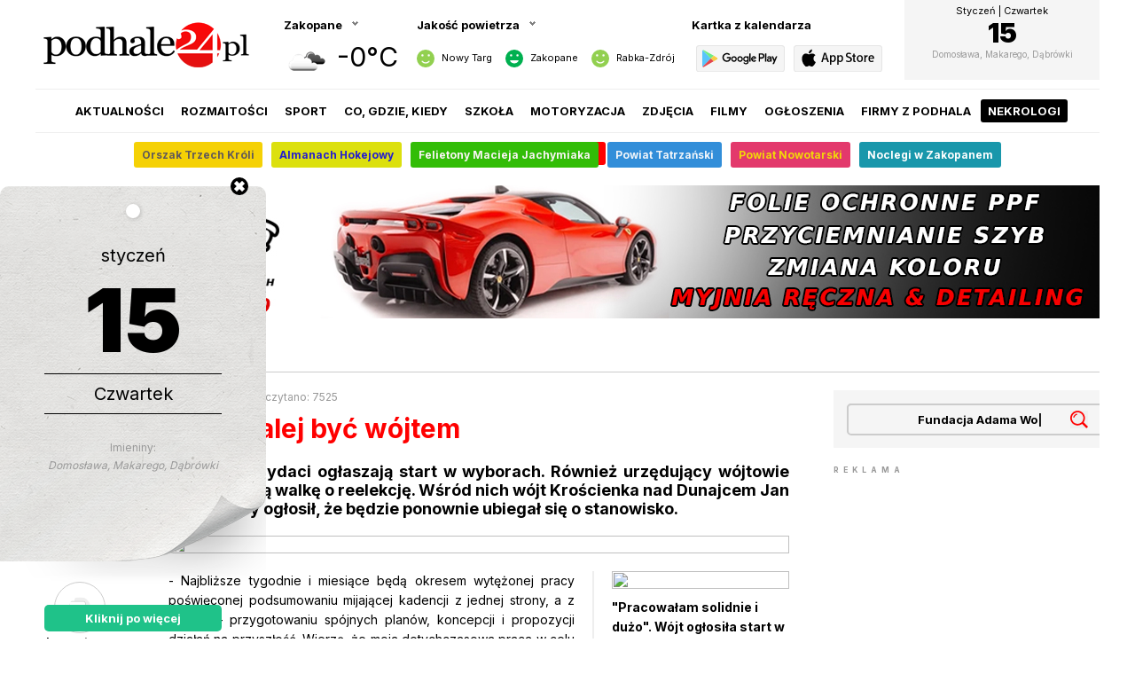

--- FILE ---
content_type: text/html; charset=utf-8
request_url: https://podhale24.pl/aktualnosci/artykul/96749/Chce_dalej_byc_wojtem.html
body_size: 45446
content:

	<html>
		<head>
			<!-- Google tag (gtag.js) -->
			<script async src="https://www.googletagmanager.com/gtag/js?id=UA-2553792-1"></script>
			<script>
			  window.dataLayer = window.dataLayer || [];
			  function gtag(){dataLayer.push(arguments);}
			  gtag('js', new Date());
			  gtag('config', 'UA-2553792-1');
			</script>
			
			<!-- Meta Pixel Code -->
			<script>
				!function(f,b,e,v,n,t,s)
				{if(f.fbq)return;n=f.fbq=function(){n.callMethod?
				n.callMethod.apply(n,arguments):n.queue.push(arguments)};
				if(!f._fbq)f._fbq=n;n.push=n;n.loaded=!0;n.version='2.0';
				n.queue=[];t=b.createElement(e);t.async=!0;
				t.src=v;s=b.getElementsByTagName(e)[0];
				s.parentNode.insertBefore(t,s)}(window, document,'script',
				'https://connect.facebook.net/en_US/fbevents.js');
				fbq('init', '660498665477481');
				fbq('track', 'PageView');
			</script>
			<noscript><img height="1" width="1" style="display:none" src="https://www.facebook.com/tr?id=660498665477481&ev=PageView&noscript=1" /></noscript>
			<!-- End Meta Pixel Code -->

			<meta http-equiv="content-type" content="text/html; charset=utf-8" />
			<meta http-equiv="Content-Language" content="pl" />
			<meta name="viewport" content="width=device-width; initial-scale=1.0; maximum-scale=1.0; user-scalable=no;">
			<meta name="keywords" content="podhale24, p24, nowy targ, szczawnica, rabka, zakopane, białka, baiłka tatrzańska, bialka tatrzanska, bukowina, bukowina tatrzańska, małe ciche, murzasichle, poronin, biały dunajec, czarny dunajec, klikuszowa, lasek, pyzówka, pyzowka, waksmund, gronków, gronkow leśnica, lasnica, groń, gron, podhale, narty, snowboard, skitour, warunki narciarskie, stoki narciarskie, wyciągi, wyciagi, pogoda, pogoda na narty, warunki pogodowe, skutery śnieżne, zakopianka, góry, gorce, tatry, pieniny, dunajec, imprezy, wiadomości, wydarzenia, news">
			<meta name="description" content="Kolejni kandydaci ogłaszają start w wyborach. Również urzędujący wójtowie potwierdzają walkę o reelekcję. Wśród nich wójt Krościenka nad Dunajcem Jan Dyda, który ogłosił, że będzie ponownie ubiegał się o stanowisko.">
			<meta name="author" content="podhale24.pl" />
			<meta name="revisit-after" content="2 days" />
			<meta name="reply-to" content="redakcja@podhale24.pl" />
			<meta name="copyright" content="podhale24.pl" />
			<meta name="robots" content="all" />
			<meta name="theme-color" content="#ff0000">
			<meta name="msapplication-TileImage" content="/templates/images/icon/p24_144.png">
			<meta property="og:type" content="article" />
			<meta property="og:title" content="Chce dalej być wójtem - podhale24.pl" />
			<meta property="og:description" content="Kolejni kandydaci ogłaszają start w wyborach. Również urzędujący wójtowie potwierdzają walkę o reelekcję. Wśród nich wójt Krościenka nad Dunajcem Jan Dyda, który ogłosił, że będzie ponownie ubiegał się o stanowisko." />
			<meta property="og:image" content="https://podhale24.pl/og/n/6e76430620b53d57aa4fe249e62e3945.jpg" />
			<meta property="og:image:secure_url" content="https://podhale24.pl/og/n/6e76430620b53d57aa4fe249e62e3945.jpg" />
			<meta name="twitter:card" content="summary_large_image" />
			<meta name="twitter:site" content="@podhale24pl" />
			<meta name="twitter:title" content="Chce dalej być wójtem - podhale24.pl" />
			<meta name="twitter:image" content="https://podhale24.pl/og/n/6e76430620b53d57aa4fe249e62e3945.jpg" />
			<meta name="twitter:description" content="Kolejni kandydaci ogłaszają start w wyborach. Również urzędujący wójtowie potwierdzają walkę o reelekcję. Wśród nich wójt Krościenka nad Dunajcem Jan Dyda, który ogłosił, że będzie ponownie ubiegał się o stanowisko." />
			
			<title>Chce dalej być wójtem - podhale24.pl</title>
			
			<link rel="canonical" href="https://podhale24.pl/aktualnosci/artykul/96749/Chce_dalej_byc_wojtem.html" />
			
			<link rel="preconnect" href="https://fonts.gstatic.com">
			<link href="https://fonts.googleapis.com/css2?family=Inter:wght@400;700;900&display=swap" rel="stylesheet">
			
			<link rel="icon" sizes="48x48" href="/templates/images/icon/p24_48.png" />
			<link rel="icon" sizes="96x96" href="/templates/images/icon/p24_96.png">
			<link rel="icon" sizes="144x144" href="/templates/images/icon/p24_144.png">
			<link rel="icon" sizes="196x196" href="/templates/images/icon/p24_196.png">
			<link rel="apple-touch-icon" sizes="48x48" href="/templates/images/icon/p24_48.png">
			<link rel="apple-touch-icon" sizes="96x96" href="/templates/images/icon/p24_96.png">
			<link rel="apple-touch-icon" sizes="144x144" href="/templates/images/icon/p24_144.png">
			<link rel="apple-touch-icon" sizes="196x196" href="/templates/images/icon/p24_196.png">
			<link rel="apple-touch-startup-image" href="/templates/images/icon/p24_app.png" />
			<link rel="image_src" href="https://podhale24.pl/og/n/6e76430620b53d57aa4fe249e62e3945.jpg" />
			
			<style type="text/css" media="all">
				@import "/templates/css/style.css?x41768465674";
				@import "/templates/css/rwd.css?x41768465674";
				@import "https://static.podhale24.pl/libraries/jquery.magnificpopup/jquery.magnificpopup.css";
				@import "https://static.podhale24.pl/libraries/jquery.fancybox/jquery.fancybox.css";
				@import "https://code.jquery.com/ui/1.13.3/themes/base/jquery-ui.css";
			</style>
			
			<script type="text/javascript" src="https://static.podhale24.pl/libraries/jquery.1.7.min.js"></script>
			<script type="text/javascript" src="https://static.podhale24.pl/libraries/jquery.mousewheel.min.js"></script>
			<script type="text/javascript" src="https://static.podhale24.pl/libraries/jquery.magnificpopup/jquery.magnificpopup.min.js"></script>
			<script type="text/javascript" src="https://static.podhale24.pl/libraries/jquery.fancybox/jquery.fancybox.min.js"></script>
			<script type="text/javascript" src="https://static.podhale24.pl/libraries/jquery.fancybox/jquery.fancybox.media.js"></script>
			
			<script type="text/javascript" src="https://static.podhale24.pl/libraries/jquery.ui.widget.js"></script>
			<script type="text/javascript" src="https://static.podhale24.pl/libraries/jquery.validate.js"></script>
			<script type="text/javascript" src="https://static.podhale24.pl/libraries/jquery.cookie.js"></script>
			<script type="text/javascript" src="https://static.podhale24.pl/libraries/jquery.metadata.js"></script>
			<script type="text/javascript" src="https://static.podhale24.pl/libraries/jquery.smoothDivScroll.min.js"></script>
			<script type="text/javascript" src="https://static.podhale24.pl/libraries/jquery.autocomplete.min.js"></script>
			<script type="text/javascript" src="https://static.podhale24.pl/libraries/jquery.easyticker.js"></script>
			<script type="text/javascript" src="https://static.podhale24.pl/libraries/jquery.scrollbar.min.js"></script>
			
			
			
			<script type="text/javascript">
				$(document).ready(function(){				
					$(".fancybox").fancybox({
						width: '70%',
						height: '70%',
						openEffect: 'none',
						closeEffect: 'none',
						helpers: {
							media: {}
						}
					});
					
					$(".ticker").easyTicker({
						visible: 1,
						interval: 4000
					});
					
					$(".scrollbar-inner").scrollbar();
					
					$(".photomp").magnificPopup({
						type: 'image',
						gallery: {
							enabled: true,
							tCounter: '<span class="mfp-counter">%curr% / %total%</span>'
						}
					});
					
					$(".header .more").click(function(){
						$(".header ul").toggle();
					});
				});
			</script>
			
			
		<script type="application/ld+json">
			{
				"@context": "https://schema.org",
				"@type": "NewsArticle",
				"headline": "Chce dalej być wójtem",
				"image": "https://podhale24.pl/img/news/6e76430620b53d57aa4fe249e62e3945.jpg",
				"articleSection": "aktualności",
				"description": "",
				"datePublished": "2024-01-31T10:20:00+01:00",
				"dateModified": "2024-01-31T10:20:00+01:00",
				"author": [{
					"@type": "Organization",
					"name": "Podhale24.pl",
					"url": "https://podhale24.pl"
				}]
			}
		</script>
			
			<link rel="alternate" type="application/rss+xml" title="aktualności / podhale24.pl" href="https://podhale24.pl/rss/aktualnosci.xml" />
			<link rel="alternate" type="application/rss+xml" title="rozmaitości / podhale24.pl" href="https://podhale24.pl/rss/rozmaitosci.xml" />
			<link rel="alternate" type="application/rss+xml" title="sport / podhale24.pl" href="https://podhale24.pl/rss/sport.xml" />
			<link rel="alternate" type="application/rss+xml" title="co, gdzie, kiedy / podhale24.pl" href="https://podhale24.pl/rss/co,gdzie,kiedy.xml" />
		</head>
		<body>
			<div id="fb-root"></div>
			<script>(function(d, s, id) {
			  var js, fjs = d.getElementsByTagName(s)[0];
			  if (d.getElementById(id)) return;
			  js = d.createElement(s); js.id = id;
			  js.src = "//connect.facebook.net/pl_PL/sdk.js#xfbml=1&version=v2.6&appId=116192995145842";
			  fjs.parentNode.insertBefore(js, fjs);
			}(document, 'script', 'facebook-jssdk'));
			</script>
			<main>
	<header>
		<div class="logo">
			<a href="/home"><img src="/templates/images/header-logo.png" /></a>
		</div>
			<div class="boxnew weather">
				<div class="title arrow">
					<span class="current"><b>Zakopane</b></span>
				</div>
				
				<ul class="list"><li><a rel="#czarny-dunajec" title="Czarny Dunajec">Czarny Dunajec</a></li><li><a rel="#jablonka" title="Jabłonka">Jabłonka</a></li><li><a rel="#nowy-targ" title="Nowy Targ">Nowy Targ</a></li><li><a rel="#rabka" title="Rabka Zdrój">Rabka Zdrój</a></li><li><a rel="#szczawnica" title="Szczawnica">Szczawnica</a></li><li><a rel="#zakopane" title="Zakopane">Zakopane</a></li>
				</ul>
					<div class="data hide" id="czarny-dunajec">
						<div class="icon"><img src="https://openweathermap.org/img/w/04d.png" alt="Clouds" title="Clouds" /></div>
						<div class="temp">1°C</div>
					</div>
					<div class="data hide" id="jablonka">
						<div class="icon"><img src="https://openweathermap.org/img/w/04d.png" alt="Clouds" title="Clouds" /></div>
						<div class="temp">2°C</div>
					</div>
					<div class="data hide" id="nowy-targ">
						<div class="icon"><img src="https://openweathermap.org/img/w/04d.png" alt="Clouds" title="Clouds" /></div>
						<div class="temp">-0°C</div>
					</div>
					<div class="data hide" id="rabka">
						<div class="icon"><img src="https://openweathermap.org/img/w/04d.png" alt="Clouds" title="Clouds" /></div>
						<div class="temp">1°C</div>
					</div>
					<div class="data hide" id="szczawnica">
						<div class="icon"><img src="https://openweathermap.org/img/w/04d.png" alt="Clouds" title="Clouds" /></div>
						<div class="temp">-0°C</div>
					</div>
					<div class="data" id="zakopane">
						<div class="icon"><img src="https://openweathermap.org/img/w/04d.png" alt="Clouds" title="Clouds" /></div>
						<div class="temp">-0°C</div>
					</div>
			</div>
			<div class="boxnew air">
				<div class="title arrow"><b>Jakość powietrza</b></div>
					<div class="city">
						<div class="value">
							<img src="/templates/images/air/icon-index-2.svg" />
						</div>
						<div class="name">Nowy Targ</div>
					</div>
					<div class="city">
						<div class="value">
							<img src="/templates/images/air/icon-index-1.svg" />
						</div>
						<div class="name">Zakopane</div>
					</div>
					<div class="city">
						<div class="value">
							<img src="/templates/images/air/icon-index-2.svg" />
						</div>
						<div class="name">Rabka-Zdrój</div>
					</div>
				<div class="data">
						<div class="item">
							<div class="name">
								<img src="/templates/images/air/icon-index-2.svg" />
								<b>Nowy Targ</b>
							</div>
							<div class="status i2">
								Dobra
							</div>
							<div>PM 10:  25 | 50 %</div>
						</div>
						<div class="item">
							<div class="name">
								<img src="/templates/images/air/icon-index-1.svg" />
								<b>Zakopane</b>
							</div>
							<div class="status i1">
								Bardzo dobra
							</div>
							<div>PM 10:  7 | 14 %</div>
						</div>
						<div class="item">
							<div class="name">
								<img src="/templates/images/air/icon-index-2.svg" />
								<b>Rabka-Zdrój</b>
							</div>
							<div class="status i2">
								Dobra
							</div>
							<div>PM 10:  22 | 44 %</div>
						</div>
				</div>
			</div>
			<div class="boxnew app">
				<div class="title"><b>Kartka z kalendarza</b></div>
				<ul>	
					<li><a href="https://play.google.com/store/apps/details?id=me.inver.podhale24" target="_blank"><img src="/templates/images/icon-app-android-gray.svg?v2" /></a></li>
					<li><a href="https://apps.apple.com/pl/app/podhale24/id6740726430?l=pl" target="_blank"><img src="/templates/images/icon-app-ios-gray.svg?v2" /></a></li>
				</ul>
			</div>
			<div class="boxnew calendar">
				<a href="/kartka-z-kalendarza">
					<div class="month">Styczeń | Czwartek</div>
					<div class="day">15</div>
					<div class="name"></div>
					<div class="nameday">Domosława, Makarego, Dąbrówki</div>
				</a>
			</div>
		<ul class="menu">
			<li><a href="/aktualnosci/">Aktualności</a></li><li><a href="/rozmaitosci/">Rozmaitości</a></li><li><a href="/sport/">Sport</a></li><li><a href="/co,gdzie,kiedy/">Co, gdzie, kiedy</a></li><li><a href="/szkola/">Szkoła</a></li><li><a href="/motoryzacja/">Motoryzacja</a></li><li><a href="/galerie/">Zdjęcia</a></li><li><a href="/filmy/">Filmy</a></li><li><a href="/ogloszenia/">Ogłoszenia</a></li><li><a href="/katalog-firm/">Firmy z Podhala</a></li><li><a href="/nekrologi/">Nekrologi</a></li><li><a href="https://alert.podhale24.pl" target="_blank"><img src="https://podhale24.pl/images/icon-alert.svg" />Alert</a></li>
		</ul>

		<ul class="menuicon">
			<li></li>
			<li></li>
			<li></li>
		</ul>
	</header>
	
	<nav>
		<ul class="menulink"><li>
					<a href="https://podhale24.pl/tag/Orszak+Trzech+Króli/"  style="background-color:#f5d105;color:#615959">
						
						Orszak Trzech Króli
					</a>
				</li><li>
					<a href="https://podhale24.pl/tag/almanach+hokejowy/"  style="background-color:#dce00d;color:#231dcf">
						
						Almanach Hokejowy
					</a>
				</li><li>
					<a href="https://podhale24.pl/tag/Felietony+Macieja+Jachymiaka/"  style="background-color:#32bd07;color:#faf5f5">
						
						Felietony Macieja Jachymiaka
					</a>
				</li><li>
					<a href="https://podhale24.pl/tag/powiat+tatrzański/"  style="background-color:#328ed9;color:#f0f5fa">
						
						Powiat Tatrzański
					</a>
				</li><li>
					<a href="https://podhale24.pl/tag/powiat+nowotarski/"  style="background-color:#e3396c;color:#f2d709">
						
						Powiat Nowotarski
					</a>
				</li><li>
					<a href="https://otonoclegi.pl/zakopane"  style="background-color:#1997ab;color:#ffffff">
						
						Noclegi w Zakopanem
					</a>
				</li>
		</ul>
	</nav>
	
	<script>
		$(".weather .title").click(function(){
			$(".weather .list").slideToggle();
		});
		
		$(".weather .list li a").click(function(){
			$(".weather .data").hide();
			$(".weather .list").hide();
			$($(this).attr("rel")).fadeIn();
			$(".weather .title b").text($(this).attr("title"));
			$.cookie("weather", $(this).attr("rel").substring(1), { expires : 365, path:'/' });
		});
		
		$(".air").click(function(){
			$(".air .data").slideToggle();
		});
		
		$(".covid19").click(function(){
			$(".covid19 .data").slideToggle();
		});
		
		$(".menuicon").click(function(){
			$(".menu").toggle();
		});
	</script>
<div class="billboard">
<a href="/a/5139/Perfect" title="Perfect" target="_blank"><img src="/uploads/r/banerperfektauto2_copy.jpg"/></a>
</div>
		<section id="news">
			<div class="box c1 news">
				<div class="header">
					<a href="/aktualnosci/"><span class="line red">aktualności</span></a>
				</div>
					
				<div class="detail flex">
						<div class="col options">
							<div class="sticky">
								<ul>
									<li><a target="_blank" class="f" href="https://www.facebook.com/sharer/sharer.php?u=https%3A%2F%2Fpodhale24.pl%2Faktualnosci%2Fartykul%2F96749%2FChce_dalej_byc_wojtem.html&amp;src=sdkpreparse" class="fb-xfbml-parse-ignore"><img src="/images/icon-news-f.svg" /><span>Udostępnij</span></a></li>
									<li><a href="#ankieta"><img src="/templates/images/section/poll.svg" /><span>ankieta</span></a></li>
									<li><a href="#komentarze"><img src="/templates/images/section/comment.svg" /><span>komentarze (96)</span></a></li>
									<li><a href="/drukuj,1,96749.html" target="_blank" rel="nofollow"><img src="/templates/images/section/print.svg" /><span>drukuj</span></a></li>
								</li>
							</div>
						</div>
						
						<div class="col post">
							<div class="info">
								<div class="fb-share-button" style="float:right" data-href="https://podhale24.pl/aktualnosci/artykul/96749/Chce_dalej_byc_wojtem.html" data-layout="button_count" data-size="large" data-mobile-iframe="true"><a target="_blank" href="https://www.facebook.com/sharer/sharer.php?u=https%3A%2F%2Fpodhale24.pl%2Faktualnosci%2Fartykul%2F96749%2FChce_dalej_byc_wojtem.html&amp;src=sdkpreparse" class="fb-xfbml-parse-ignore">Udostępnij</a></div>
								31.01.2024, 10:20 | czytano: 7525
							</div>
							
							<h1 class="color red">Chce dalej być wójtem</h1>
							
							<p style="font-weight:bold;font-size:18px;text-align:justify">Kolejni kandydaci ogłaszają start w wyborach. Również urzędujący wójtowie potwierdzają walkę o reelekcję. Wśród nich wójt Krościenka nad Dunajcem Jan Dyda, który ogłosił, że będzie ponownie ubiegał się o stanowisko.</p>
							
							
							<div class="photo">
								<a href="/img/news/6e76430620b53d57aa4fe249e62e3945.jpg" title="" class="photomp"><img src="/img/news/6e76430620b53d57aa4fe249e62e3945.jpg" alt="" /></a>
								
							</div>
							
							<div class="text">
									<ul class="more"><li><img src="/img/news/7dc8c88e289815f94fb3d1b8801df0a4.jpg" /><a href="/aktualnosci/artykul/96745/quotPracowalam_solidnie_i_duzoquot_Wojt_oglosila_start_w_wyborach_z_poparciem_PiS.html" class="clr red">&quot;Pracowałam solidnie i dużo&quot;. Wójt ogłosiła start w wyborach z poparciem PiS</a></li>
									</ul>- Najbliższe tygodnie i miesiące będą okresem wytężonej pracy poświęconej podsumowaniu mijającej kadencji z jednej strony, a z drugiej &#8211; przygotowaniu spójnych planów, koncepcji i propozycji działań na przyszłość. Wierzę, że moja dotychczasowa praca w celu poprawy życia i wizerunku naszej gminy pozwoli zyskać Państwa aprobatę i ponownie okażecie mi swoje poparcie w nadchodzących wyborach - przekazał w mediach społecznościowych.<br /><br />oprac. r/
							<div class="break"></div>
							</div>
								<div class="tags">
									<ul><li><a href="/tag/Jan+Dyda/">&bull; Jan Dyda</a></li><li><a href="/tag/Krościenko/">&bull; Krościenko</a></li><li><a href="/tag/Wójt/">&bull; Wójt</a></li><li><a href="/tag/Wybory+Samorządowe+2024/">&bull; Wybory Samorządowe 2024</a></li>
									</ul>
								</div>
								<div class="break"></div>
									<div class="box poll">
										<div class="detail inline">
											<div class="header">
												<a name="poll"></a><span class="line red">Ankieta</span>
											</div>
											
											<span class="close">Ankieta zakończona</span>
											
											<h2 style="margin-top:20px">Jak oceniasz rządy wójta Jana Dydy?</h2>
											
											<div class="chart">
												<canvas id="myChart"></canvas>
											</div>
											
											<div class="result">
												
												<ul>
													<li>
														<div style="background-color:#4cb770">14%</div>
														Bardzo dobrze
													</li>
													<li>
														<div style="background-color:#4c94b7">6%</div>
														Dobrze
													</li>
													<li>
														<div style="background-color:#ff944c">6%</div>
														Źle
													</li>
													<li>
														<div style="background-color:#ff4c4c">69%</div>
														Bardzo źle
													</li>
													<li>
														<div style="background-color:#ffdb4c">5%</div>
														Nie mam zdania
													</li>
												</ul>
												
												<div class="sum">Oddanych głosów: <b>2888</b></div>
											</div>
										</div>
									</div>
																			
									<script src="https://cdn.jsdelivr.net/npm/chart.js"></script>
									<script>
										const ctx = document.getElementById('myChart');
										
										new Chart(ctx, {
											type: 'doughnut',
											data: {
												datasets: [{
													label: 'Głosów',
													data: ['393', '161', '173', '2006', '155', ],
													borderWidth: 1,
													backgroundColor: ['#4cb770', '#4c94b7', '#ff944c', '#ff4c4c', '#ffdb4c', ],
												}]
											},
											options: {
												plugins: {
													legend: {
														display: false
													}
												}
											}
										});
									</script>
								<div class="break"></div>
							<div class="break mb30"></div>
							<iframe src="https://ads.podhale24.pl/?width=700" style="width:100%;height:220px;"></iframe>							
						<div class="a bg m">
							<div class="title">Reklama</div>
							<a href="/a/5249/South" title="South" target="_blank"><img src="/uploads/r/Southfest_Podhale24Banner_700x200.png"/></a>
						</div>
						</div>
						
						<div class="col side">
								<div class="search">
									<form action="/wiadomosci/szukaj/" method="post">
										<div 
											class="field animate-typing" id="animate"
											data-animate-loop="true"
											data-type-speed="200"
											data-type-delay="200"
											data-remove-speed="50"
											data-remove-delay="500"
											data-cursor-speed="200">Fundacja Adama Worwy|Ranking  Perspektywy|TPN|Biznes|Zakopane|Podhale|PKL|Szkoła|Powiat Tatrzański|Almanach Hokejowy|Nowy Targ
										</div>
									
										<input type="text" name="search" id="search" placeholder="wpisz czego szukasz?" class="field" />
										<input type="submit" name="submit" value="" class="loupe" />
									</form>
								</div>
								<script src="https://static.podhale24.pl/libraries/jquery.animateTyping.js" charset="utf-8"></script>
							
								<script type="text/javascript">
									jQuery("#animate").click(function(){
										jQuery("#animate").hide();
										jQuery("#search").focus();
									});
									
									jQuery(document).ready(function(){			
										jQuery("input[name='search']").autocomplete('/includes/data_get.php?mode=NewsTag');
									});
								</script><h6>reklama</h6><div class="banner"><script type="text/javascript"><!--
google_ad_client = "ca-pub-5108999374483939";
/* podhale24.pl / 300x250 */
google_ad_slot = "1388233668";
google_ad_width = 300;
google_ad_height = 250;
//-->
</script>
<script type="text/javascript"
src="//pagead2.googlesyndication.com/pagead/show_ads.js">
</script></div><h6>reklama</h6><div class="banner"><a href="/a/3733/Kaczmarczyk" title="Kaczmarczyk" target="_blank"><img src="/uploads/r/kaczmarczyk_2209_300x200.gif" style="width: 300px; height: px;"/></a></div><h6>reklama</h6><div class="banner"><a href="/a/5244/ANS" title="ANS" target="_blank"><img src="/uploads/r/PODHALE300_x_200_px.jpg"/></a></div><h6>reklama</h6><div class="banner"><a href="/a/5233/Jakobiszyn" title="Jakobiszyn" target="_blank"><img src="/uploads/r/reklama_P24_203.png"/></a></div>
								<div class="sticky"><h6>reklama</h6><div class="banner"><a href="/a/5094/PP__MediaExpert" title="PP - MediaExpert" target="_blank"><img src="/uploads/r/300x250.jpg" style="width: 300px; height: px;"/></a></div>
								</div>
						</div>
				</div>
			</div>
		</section>
		
		<div class="break mb40"></div>
		<section id="news">
			<div class="box c1 news">
				<div class="header">
					<span class="line red">najnowsze informacje</span>
				</div>
				<div class="list inline c4">
					<div class="item">
						<div class="image" style="background-image:url(https://podhale24.pl/img/news/b96ffb42dc422e8b992fbb28de94fef2.jpg)"></div>
						<h3><a href="/aktualnosci/artykul/112136/Tragedia_w_Banskiej_Niznej_Matka_z_synem_znalezieni_martwi.html">Tragedia w Bańskiej Niżnej. Matka z synem znalezieni martwi</a></h3>
					</div>
					<div class="item">
						<div class="image" style="background-image:url(https://podhale24.pl/img/news/04d16df77d821fdcaa6ec3bfaaecb75a.jpg)"></div>
						<h3><a href="/aktualnosci/artykul/112135/Justyna_KowalczykTekieli_wystartuje_w_XIII_Biegu_Podhalanskim.html">Justyna Kowalczyk-Tekieli wystartuje w XIII Biegu Podhalańskim</a></h3>
					</div>
					<div class="item">
						<div class="image" style="background-image:url(https://podhale24.pl/img/news/665c6b9fed91ac4c7010663b9130a8f0.jpg)"></div>
						<h3><a href="/aktualnosci/artykul/112134/Gmina_Kroscienko_nad_Dunajcem_Przekazanie_sprzetu_zakupionego_z_Programu_Ochrony_Ludnosci_i_Obrony_Cywilnej.html">Gmina Krościenko nad Dunajcem. Przekazanie sprzętu zakupionego z Programu Ochrony Ludności i Obrony Cywilnej</a></h3>
					</div>
					<div class="item">
						<div class="image" style="background-image:url(https://podhale24.pl/img/news/bc15f071efb79acfa68a3424e170df74.jpg)"></div>
						<h3><a href="/aktualnosci/artykul/112117/Rok_2026_pod_znakiem_oscypka_tradycji_i_wyzwan_na_halach_To_bedzie_rok_pasterstwa.html">Rok 2026 pod znakiem oscypka, tradycji i wyzwań na halach. To będzie rok pasterstwa</a></h3>
					</div>
				</div>
			</div>
		</section>
		<section id="comment">
			<div class="box c1 news">
				<div class="header">
					<a name="komentarze"></a><span class="line red">komentarze</span>
				</div>
			
				<div class="detail flex">
						<div class="col options">
							<div class="sticky">
								<ul>
									<li><a href="#dodaj-komentarz"><img src="/templates/images/section/comment-add.svg" /><span>dodaj komentarz</span></a></li>
									<li><a href="#top"><img src="/templates/images/section/top.svg?v2" /><span>na górę</span></a></li>
								</li>
							</div>
						</div>
						
						<div class="col post">
							<style>
								.comment.bglike,
								.comment.bgunlike{margin-bottom:20px;border-radius:5px;padding:20px !important}
								.comment.bglike{background-color:#e5f5ea}
								.comment.bglike strong{border-bottom:1px solid #ccebd6;color:#7fcc99;text-transform:uppercase;letter-spacing:1px}
								.comment.bglike strong .icon{display:inline-block;margin-right:10px;width:16px;height:16px;background-size:16px;cursor:pointer;background-image:url(/templates/images/icon-like.svg)}
								.comment.bgunlike{background-color:#ffe5e5}
								.comment.bgunlike strong{border-bottom:1px solid #ffcccc;color:#ff7f7f;text-transform:uppercase;letter-spacing:1px}
								.comment.bgunlike strong .icon{display:inline-block;margin-right:10px;width:16px;height:16px;background-size:16px;cursor:pointer;background-image:url(/templates/images/icon-unlike.svg)}
								.comment.borderlike{border-left:5px solid #e5f5ea}
								.comment.borderunlike{border-left:5px solid #ffe5e5}
								.comment.borderunlike .unlink{background-color:#ffe5e5}
								
								.comment.borderlike,
								.comment.borderunlike{margin:10px 0;padding-left:20px !important}
								
								.comment strong{display:block;margin-bottom:10px;padding-bottom:10px;}
								.commentsort{list-style:none;background-color:#f5f5f5;padding:20px 30px;border-radius:5px}
								.commentsort li{display:inline-block}
								.commentsort li a{display:block;padding:5px 7px;border:1px solid #ccc;border-radius:3px;font-size:11px;font-weight:bold;text-transform:uppercase}
								.commentsort li a.active{background-color:#000;color:#fff}
							</style>
							<div class="Commentsort">
								<ul>
									<li><a href="?sort=datedesc#komentarze" class="active">najnowsze</a></li>
									<li><a href="?sort=dateasc#komentarze">najstarsze</a></li>
									<li><a href="?sort=like#komentarze">najlepiej ocenione</a></li>
									<li><a href="?sort=unlike#komentarze">najgorzej ocenione</a></li>
									<li><a href="?sort=popular#komentarze">najpopularniejsze</a></li>
								</ul>
							</div>
							
							<div class="break mb30"></div>
									<div class="comment ">
										<div class="rate">
											<span class="btn like" data-id="911282">
												<span class="icon"></span>
												<b class="LikeCount">0</b>
											</span>
											<span class="btn unlike" data-id="911282">
												<span class="icon"></span>
												<b class="UnlikeCount">0</b>
											</span>
										</div>
										
										<b class="clr red">Mieszkaniec</b><span>17:43, 7 lutego 2024</span>
										
										<div>Teraz  ten nieudacznik robi odbiory drog po wioskach zeby rozliczyc sie z firma a drogi sie rozpadaja   po kilku tygodniach.jest odwazny ze podpisuje sie pod taka fuszera .taki rzeczy tylko za wojta Dyde ktory nie jest dla ludzi tylko patrzy na siebie</div>
									</div>
									<div class="comment ">
										<div class="rate">
											<span class="btn like" data-id="910981">
												<span class="icon"></span>
												<b class="LikeCount">0</b>
											</span>
											<span class="btn unlike" data-id="910981">
												<span class="icon"></span>
												<b class="UnlikeCount">0</b>
											</span>
										</div>
										
										<b class="clr red">Edek</b><span>14:04, 6 lutego 2024</span>
										
										<div>Do komitetu Januszków, jak piszecie i płaczecie, że są lepsi, mądrzejsi od Januszka, on miał szansę i nic nie zrobił przez 10 lat to proszę powiedzcie wszystkim po co ten Januszek chce być dalej wójtem, skompromitował się, nie ma żadnych kompetencji, to po co się pcha i ośmiesza. Co on chce zrobić jak nic nie zrobił przez 10 lat, proszę wytłumaczcie, jaki jest cel, dalej niszczyć Krościenko, nie ma już nawet specjalnie z czego, zrujnował już co tylko się dało, stąd pytanie po co, można nie mieć kompetencji, ambicji, honoru, ale co kieruje wami Januszkami, czyżby ta obciachowa nazwa komitetu wyborczego Jana Januszka Dydy, przecież to wstyd.</div>
									</div>
									<div class="comment ">
										<div class="rate">
											<span class="btn like" data-id="910950">
												<span class="icon"></span>
												<b class="LikeCount">0</b>
											</span>
											<span class="btn unlike" data-id="910950">
												<span class="icon"></span>
												<b class="UnlikeCount">0</b>
											</span>
										</div>
										
										<b class="clr red">Edek</b><span>10:51, 6 lutego 2024</span>
										
										<div>Do komitetu Januszków, jak piszecie i płaczecie, że są lepsi, mądrzejsi od Januszka, on miał szansę i nic nie zrobił przez 10 lat to proszę powiedzcie wszystkim po co ten Januszek chce być dalej wójtem, skompromitował się, nie ma żadnych kompetencji, to po co się pcha i ośmiesza. Co on chce zrobić jak nic nie zrobił przez 10 lat, proszę wytłumaczcie, jaki jest cel, dalej niszczyć Krościenko, nie ma już nawet specjalnie z czego, zrujnował już co tylko się dało, stąd pytanie po co, można nie mieć kompetencji, ambicji, honoru, ale co kieruje wami Januszkami, czyżby ta obciachowa nazwa komitetu wyborczego Jana Januszka Dydy, przecież to wstyd.</div>
									</div>
									<div class="comment ">
										<div class="rate">
											<span class="btn like" data-id="910765">
												<span class="icon"></span>
												<b class="LikeCount">0</b>
											</span>
											<span class="btn unlike" data-id="910765">
												<span class="icon"></span>
												<b class="UnlikeCount">0</b>
											</span>
										</div>
										
										<b class="clr red">Katolik</b><span>13:57, 5 lutego 2024</span>
										
										<div>W ramach wartości chrześcijański przede wszystkim w sferze publicznej nie należy kłamać i oszukiwać, a gdzie gondole, wyciągi, tężnie etc. Poza przykazaniem miłości które jak czytam wikarego TT, króluje w Urzędzie gminy, w którym urzęduje Jan Dyda, jest jeszcze dekalog, zbiór podstawowych nakazów moralnych, a jakoś nie widzę żeby te wartości były przez Jana Dyde przestrzegane, o odpowiedzialności za gminę nie wspominając.</div>
									</div>
									<div class="comment ">
										<div class="rate">
											<span class="btn like" data-id="910763">
												<span class="icon"></span>
												<b class="LikeCount">0</b>
											</span>
											<span class="btn unlike" data-id="910763">
												<span class="icon"></span>
												<b class="UnlikeCount">0</b>
											</span>
										</div>
										
										<b class="clr red">Do Tadzia</b><span>13:48, 5 lutego 2024</span>
										
										<div>Tadziu jako zastępca wójta nie masz czym zajmować tylko pisaniem postów w godzinach pracy? Dlatego tak ta gmina wygląda, zajmujecie z Dyda tym co nie trzeba, a ulice brudne, dziurawe bo wy o miłości tylko myślicie. Gdzie są tężnie, baseny, wyciągi, kąpieliska, gondole, uzdrowisko, pijalnie i inne obiecanki.</div>
									</div>
									<div class="comment ">
										<div class="rate">
											<span class="btn like" data-id="910759">
												<span class="icon"></span>
												<b class="LikeCount">0</b>
											</span>
											<span class="btn unlike" data-id="910759">
												<span class="icon"></span>
												<b class="UnlikeCount">0</b>
											</span>
										</div>
										
										<b class="clr red">Anonimowy tchórz</b><span>13:31, 5 lutego 2024</span>
										
										<div>Czytając te żałosne, niemerytoryczne i na szczęście nieliczne komentarze popracia dla Jana Dydy, nasuwa się poste pytanie do równie niekompetentnych osób co je piszą jak ten pożal się Boże co chce dalej być wójtem. Panie czy pani od Dydy bo nie wiadomo kto prowadzi tą groteskową kampanię Januszka, kandydat nie wskazał i nie przedstawił szefa swojego komitetu, wystarczy sobie odpowiedzieć dlaczego państwo uważacie, że ktoś zazdrości Dydzie i czego niby wszyscy tak Dydzie pozazdraszczają, chyba że bierze pieniądze za nic nie robienie, innej alternatywy nie widzę, <b>/.../</b> bo w Krościenku jest taka nędza że trudno się żyje, żeby zrozumieć skąd tak duża fala krytyki i niezadowolenie słusznie splywa na Dyde, bo takie o to dokonania za nim stoją. Nie potraficie wymienić, gdzyz nie ma żadnych, wartościowych osiągnięć. Obrażacie mieszkańców Krościenka, wyzywacie ich nie przedstawiając żadnych argumentów. Mieszkańcy oczekują gospodarza, kogoś kto zadba o rozwój gminy stworzy warunki do godnego życia i przebywania, wykorzystując wiele walorów jakie posiada Krościenko. Prawda jest taka, że Dyda nie zrobił nic z tego co obiecał. Gdzie są te osławione gondole, wyciagi, baseny, termy, tężnie, ścieżki spacerowe, pijalnie. Nie zrobił nic, nawet nie wiedział jak się do tego zabrac, ktoś mu napisał i tak powtarzał te bzdury. Głównie koncentrował się na przeszkadzaniu i szkodzeniu prywatnym przedsiębiorcom, ograniczeniem rozwoju turystyki nie oferując nic w zamian, pilnował żeby nic przypadkiem pozytywnego w Krościenku nie powstało i nie działo się. Otoczył się grupą ignorantów podobnych do niego i dalej chcą trwać i niszczyć Krościenko. Taki był i jest stosunek Jana Dydy do roli wójta gminy. Mam nadzieję, że ludzie to już dostrzegli i przegonią go na 4 wiatry.<br /><br /><b>Naruszenie regulaminu. Moderator.</b></div>
									</div>
									<div class="comment ">
										<div class="rate">
											<span class="btn like" data-id="910750">
												<span class="icon"></span>
												<b class="LikeCount">0</b>
											</span>
											<span class="btn unlike" data-id="910750">
												<span class="icon"></span>
												<b class="UnlikeCount">0</b>
											</span>
										</div>
										
										<b class="clr red">Wikary</b><span>12:35, 5 lutego 2024</span>
										
										<div>Dzisiaj,chciałbym podzielić się z wami pewnymi refleksjami, które dotyczą naszej wspólnoty i naszych relacji międzyludzkich.<br /><br />Zauważyłem, że w ostatnim czasie w mediach społecznościowych oraz w publicznej przestrzeni pojawiły się komentarze dotyczące naszego obecnego Wójta, Jana Dydę. Niestety, wiele z tych komentarzy nie wykazuje miłości bliźniego i szacunku dla drugiej osoby. Jest to dla mnie i dla nas wszystkich bolesne, ponieważ jako wspólnota wierzących, powinniśmy dawać przykład miłości, zrozumienia i szacunku dla każdego człowieka, niezależnie od naszych różnic poglądów czy przekonań.<br /><br />W Biblii czytamy wiele razy o miłości bliźniego, o tym, że powinniśmy kochać siebie nawzajem tak jak nas samych, żebyśmy byli wzorem świata. Jest to ważne we współczesnym świecie, gdzie internet i media społecznościowe mogą często prowadzić do anonimowej krytyki i nieporozumień.<br /><br />Dlatego chciałbym nas wszystkich zachęcić do refleksji nad naszymi słowami i postawą wobec drugiego człowieka, zwłaszcza w sytuacjach publicznych. Niech nasze działania i słowa będą zawsze napełnione miłością, szacunkiem i zrozumieniem, nawet gdy wyrażamy swoje zdanie czy krytykę.<br /><br />Pamiętajmy, że wszyscy jesteśmy dziećmi Boga i zasługujemy na szacunek i miłość. Niech nasza wspólnota będzie miejscem, gdzie każdy może czuć się akceptowany i kochany.<br /><br />Z wyrazami braterskiej miłości,</div>
									</div>
									<div class="comment ">
										<div class="rate">
											<span class="btn like" data-id="910749">
												<span class="icon"></span>
												<b class="LikeCount">0</b>
											</span>
											<span class="btn unlike" data-id="910749">
												<span class="icon"></span>
												<b class="UnlikeCount">0</b>
											</span>
										</div>
										
										<b class="clr red">z Krościenka</b><span>12:31, 5 lutego 2024</span>
										
										<div>No jak wam mieszkańcy Krościenka nad Dunajcem- w kontekście mieszkańca Szaflar który podzielił się swoimi obserwacjami na tym forum /szaflarzon/<br />Ja też wyciągnąłem  kilka istotnych wniosków.<br />Po pierwsze, istnieje wyraźne podzielenie opinii wśród mieszkańców. Z jednej strony, są osoby wyrażające wdzięczność i poparcie dla dotychczasowej pracy Wójta, podkreślając jego osiągnięcia w promocji gminy, rozwoju infrastruktury turystycznej oraz inwestycji poprawiających jakość życia mieszkańców. Z drugiej strony, pojawiają się również głosy krytyczne, zarzucające brak skuteczności w niektórych obszarach działalności, oraz wytykające negatywne aspekty związane z zarządzaniem gminą.<br />Dodatkowo, obserwuje się intensyfikację dyskusji w związku z pojawieniem się hejtu i nieprawdziwych informacji, które są rozpowszechniane w trakcie kampanii wyborczej. Istotne jest podkreślenie potrzeby zachowania kultury debaty publicznej oraz stosowania się do faktów i rzetelnej oceny osiągnięć kandydatów.<br />Warto również zauważyć, że mimo różnic w opinii, większość komentujących wykazuje się kulturą i szacunkiem w swoich wypowiedziach. Jest to ważny element budowania wspólnoty oraz zachowania otwartości na różnorodność poglądów.<br />Podsumowując, kampania wyborcza w kontekście startu obecnego Wójta Gminy Krościenko, Jana Dydy, przynosi ze sobą zarówno pozytywne jak i negatywne aspekty. Istotne jest podtrzymywanie kultury dyskusji, zwracanie uwagi na fakty oraz otwarcie na różnorodność opinii, aby wspólnie wybrać najlepszą drogę rozwoju dla naszej gminy.</div>
									</div>
									<div class="comment ">
										<div class="rate">
											<span class="btn like" data-id="910731">
												<span class="icon"></span>
												<b class="LikeCount">0</b>
											</span>
											<span class="btn unlike" data-id="910731">
												<span class="icon"></span>
												<b class="UnlikeCount">0</b>
											</span>
										</div>
										
										<b class="clr red">Jo</b><span>10:22, 5 lutego 2024</span>
										
										<div>Czytom se co ten szaflarzon napisał i tak myślę, że jak na jegomościa nie z Krościenka to dobrze jest obeznany kto z kim śpi w naszej gminie. Może napisałby co wie o naszym Januszku kandydacie na wójta w tym temacie, mogliby być ciekawie.</div>
									</div>
									<div class="comment ">
										<div class="rate">
											<span class="btn like" data-id="910728">
												<span class="icon"></span>
												<b class="LikeCount">0</b>
											</span>
											<span class="btn unlike" data-id="910728">
												<span class="icon"></span>
												<b class="UnlikeCount">0</b>
											</span>
										</div>
										
										<b class="clr red">Do niby Szaflarza</b><span>10:03, 5 lutego 2024</span>
										
										<div>Z tego co wiem to żona wójta Jana Dydy nie jest z Krościenka tylko osiedliła się w Krościenku, to by się zgadzało. Również żadne z dzieci Jana Dydy nie mieszka w Krościenku. Cała trójka wyjechała. Wolą nawet gminę Ochotnica byle nie w Krościenku, ciekawe dlaczego panie Dyda. Takie Dyda stworzył warunki i ofertę, że większość wyjeżdża za chlebem, nawet cala jego rodzina. To wydaje najlepszą rekomendację osiągnięć Jana Dydy jako wójta, nie za bardzo da się żyć w Krościenku, większość musi wyjeżdżać i nie chce oglądać zadowolonego z siebie wójta, który jest niekompetentny, nic nie robi poza niszczeniem gminy za co bierze jeszcze co miesiąc 20.000,00 zł pensji.</div>
									</div>
									<div class="comment ">
										<div class="rate">
											<span class="btn like" data-id="910726">
												<span class="icon"></span>
												<b class="LikeCount">0</b>
											</span>
											<span class="btn unlike" data-id="910726">
												<span class="icon"></span>
												<b class="UnlikeCount">0</b>
											</span>
										</div>
										
										<b class="clr red">Mieszkaniec Krościenka</b><span>09:37, 5 lutego 2024</span>
										
										<div>Jestem mieszkańcem Krościenka, tu jestem zameldowanym i tu płacę podatki. Trudno działania pana Dydy w jakikolwiek ocenić pozytywnie, dlatego tyle słów krytyki, która i tak jest łagodna i niepełna. Ten wójt Dyda to kompletna porażka dla Krościenka, osoba tak niekompetentna, nie mająca żadnej wiedzy a nawet wyczucia czy intuicji, że doprowadził do zapaści społeczno-ekonomicznej całą gminę. Przez 10 lat ten nieudacznik nie zrobił nic, tylko co najwyżej jakieś nieskoordynowane działania punktowe, które doprowadziły jeszcze do zapaści finansowej nie przynosząc żadnych efektów. Ale tak się dzieje jak ktoś nie potrafi myśleć systemowo i działać liniowo, ale skąd ma wiedzieć /.../ . Nie potrafił nawet dobrać sobie osób, którzy by go w jakiś sposób wspierali o czym świadczą wpisy jego klakierów obrażonych na wszystkich którzy śmią powiedzieć prawdę o wójcie, że się nie nadaje, że doprowadził Krościenko do ruiny, że nie umie zarządzać gminą, że nie zna się na finansach gminnych, dba tylko o własne, że nie zrobił nic co przyniosło jakikolwiek efekt czy korzyść dla gminy. Jeżeli przyczyniłby się do tego, że w Krościenku byłby chociaż takie termy jak w Szaflarach Gorący potok to Jan Dyda wójt gminy Krościenko nad Dunajcem reprezentowany w tej dyskusji przez rzekomego mieszkańca Szaflar nie opowiadałby takich bzdur i lał krokodyle łzy nad swoim losem tylko przedstawiłby swój dorobek. Ale on nawet tego nie wie co wokół niego dzieje jak ta pani co za niego pisze tylko nie z Szaflar ino z Czarnego Dunajca jest a druga z Rabki polecona. Dyda nie ma żadnego doświadczenia, umiejętności i kwalifikacji do kierowania tak złożonym organizmem jak gmina. /.../ Większość ma dosyć tego niszczenia Krościenka i liczy na konstruktywne zmiany, przede wszystkim na wybór odpowiedniej osoby na stanowisko wójta, którego nie będziemy się już wstydzili na Podhalu bo rzeczywiście śmieją się z nas o dogadują jakimi jesteśmy dziadami za sprawą Dydy /.../ . Pozdrawiam grupę wsparcia Jana Januszka Dydy, wszystkie 3 panie oraz zastępcę wójta Tadeusza Topolskiego i 8 wiernych radnych z Radnym panem Franciszkiem Plewa na czele w imieniu większości mieszkańców gminy Krościenko nad Dunajcem i swoim własnym mieszkańca Krościenka, którzy mają dosyć już waszej obłudy, fałszu, krętactwa, niespełnionych obietnic i szkodzenia gminy o czym mówimy otwarcie tylko wy nie chcecie przyjąć do wiadomości zaklinając rzeczywistość i wszystkich obrażając. Miłego dnia życzę.</div>
									</div>
									<div class="comment ">
										<div class="rate">
											<span class="btn like" data-id="910676">
												<span class="icon"></span>
												<b class="LikeCount">0</b>
											</span>
											<span class="btn unlike" data-id="910676">
												<span class="icon"></span>
												<b class="UnlikeCount">0</b>
											</span>
										</div>
										
										<b class="clr red">szaflarzon</b><span>20:53, 4 lutego 2024</span>
										
										<div>Mieszkańcy Krościenka i okolic! Anonimowi tchórze komentatorzy.<br />W dniu 04.02.2024r. o godzinie 20.30 doliczyłem się 83 komentarzy anonimowych totalnie krytykujących poczynania bądź działąnia Wójta Jana Dydę przez 8 lat jego urzędowania. Oczywiście, wśród tych komentarzy występują głosy bardzo "fachowe,mądre, znaczące o wielkiej znajomości ekonomii, zarządzania, filozofii i psychologi, ble, ble, ble",świadczące jednak o zwykłym pieniactwie, zazdrości lub jeszcze czymś gorszym? Przypuszczam, że te komentarze są pisane przez osoby nie z Krościenka, lecz /.../ osiedlone w Krościenku. Jestem obywatelem Szaflar interesującym się samorządem lokalnym. Podobna mowa nienawiści, plucie jadem nie zdarza się w żadnym samorządzie Podhala tylko w Krościenku. Wstyd.</div>
									</div>
									<div class="comment ">
										<div class="rate">
											<span class="btn like" data-id="910527">
												<span class="icon"></span>
												<b class="LikeCount">0</b>
											</span>
											<span class="btn unlike" data-id="910527">
												<span class="icon"></span>
												<b class="UnlikeCount">0</b>
											</span>
										</div>
										
										<b class="clr red">Bez okazji</b><span>12:16, 4 lutego 2024</span>
										
										<div>Wywalić tego nieudacznika Jana Dyde i wtedy Krościenko zacznie normalnie funkcjonować, on nie ma żadnych kompetencji zamieszcza na swoim profilu politycznym zdjęcia jak 14 latka z mnóstwem emotikonów, jest to tak infantylne że aż dziw bierze że Dyda coś jeszcze chce.</div>
									</div>
									<div class="comment ">
										<div class="rate">
											<span class="btn like" data-id="910359">
												<span class="icon"></span>
												<b class="LikeCount">0</b>
											</span>
											<span class="btn unlike" data-id="910359">
												<span class="icon"></span>
												<b class="UnlikeCount">0</b>
											</span>
										</div>
										
										<b class="clr red">tak przy okazji</b><span>14:37, 3 lutego 2024</span>
										
										<div>Niektórzy weszli w wiek emerytalny i mają receptę na wszystko <br />kandydaci są emerytami - na teraz co się zgłosili <br />czy będzie kandydat nie emeryt ?</div>
									</div>
									<div class="comment ">
										<div class="rate">
											<span class="btn like" data-id="910358">
												<span class="icon"></span>
												<b class="LikeCount">0</b>
											</span>
											<span class="btn unlike" data-id="910358">
												<span class="icon"></span>
												<b class="UnlikeCount">0</b>
											</span>
										</div>
										
										<b class="clr red">tak przy okazji</b><span>14:34, 3 lutego 2024</span>
										
										<div>Nikt nie wybuduje zaden kolejki<br />zadnej gondoli <br />to utopia kandydatów na wójta którzy nie mają żadnego pojęcia <br />zmiana planu pod kolejke to 2 razy w kadencji od 2000 roku <br />i jak nie było tak nie ma i nie będzie <br />kandydat na wójta niech utrzyma ten standard który jest <br />to już będzie mistrz <br />a reszta to propaganda, której przyglądam się od 2005 roku<br />nikt ci nie obieca tyle co pseudokandydaci</div>
									</div>
									<div class="comment ">
										<div class="rate">
											<span class="btn like" data-id="910335">
												<span class="icon"></span>
												<b class="LikeCount">0</b>
											</span>
											<span class="btn unlike" data-id="910335">
												<span class="icon"></span>
												<b class="UnlikeCount">0</b>
											</span>
										</div>
										
										<b class="clr red">żyję z podatników w gminie</b><span>12:06, 3 lutego 2024</span>
										
										<div>Do Wikary<br />Bardzo przepraszam jeśli Ciebie lub kogoś uraziłem za wcześniejsze pytanie.<br />Zmieniam jego treść- Jak Krościenko ma się rozwijać (a Gmina otrzymywać więcej pieniędzy z podatków i Spółka z udziałów) skoro sam zastępca Wójta p.T.Topolski będąc jednocześnie prezesem Spółki wodnej w której działa społecznie (który to podobno posiada 6 domków i 1 lub 2 domy podłączone do tej spółki) mając w niej silny głos jako Prezes, blokuje i nie wyraża zgody w imieniu tej spółki na podłączenie się do wody dla innych właścicieli nieruchomości? <br />Jeśli jest inaczej i robi on wszystko co może aby przyłączyć nowych członków tylko jak na złość zostaje przegłosowany przez Zarząd (tak bardzo oni wszyscy w tym Zarządzie zazdroszczą że sąsiedzi też mogą chcieć mieć w XXIw dostęp do wody?),to przepraszam bardzo, chylę czoła, z góry bardzo dziękuję i jestem pod wielkim wrażeniem tego Pana Prezesa. Na pewno będzie miał mój głos w wyborach na kogokolwiek wystartuje, nawet na wójta jeśli tylko plotki z centrum wsi są prawdziwe. To będzie godny człowiek, myślę że właściwy NASZ wspólny reprezentant, który będzie dbał nie o swój interes ale o interes mieszkańców, podatników z których chyba od zawsze żyje.</div>
									</div>
									<div class="comment ">
										<div class="rate">
											<span class="btn like" data-id="910319">
												<span class="icon"></span>
												<b class="LikeCount">0</b>
											</span>
											<span class="btn unlike" data-id="910319">
												<span class="icon"></span>
												<b class="UnlikeCount">0</b>
											</span>
										</div>
										
										<b class="clr red">Zniecierpliwieni wyborcy</b><span>10:09, 3 lutego 2024</span>
										
										<div>Tylko wspólnie osuniemy Jana Dyde od władzy. Dosyć już panie Dyda blokowania możliwości rozwoju, stosowania przepisów które nie są prawem miejscowym ani ogólnieobowiazujacym tylko pańskim i pana niedouczonego urzędnika /.../ widzi mi się. Urząd ma być dla mieszkańców, służyć i pomagać a nie do spełniania zachcianek wójta. Czekamy też na racjonalne zarządzanie finansami, majątkiem gminy i podejmowanie decyzji w interesie gminy i jej mieszkańców a nie swoich kolesi. Rozliczymy pana pienie Dyda już niedługo najpierw przy wyborach, za zmarnowane szanse i pieniądze, za nic nie robienie tylko szkodzenie gminie.</div>
									</div>
									<div class="comment ">
										<div class="rate">
											<span class="btn like" data-id="910314">
												<span class="icon"></span>
												<b class="LikeCount">0</b>
											</span>
											<span class="btn unlike" data-id="910314">
												<span class="icon"></span>
												<b class="UnlikeCount">0</b>
											</span>
										</div>
										
										<b class="clr red">Kasia</b><span>08:47, 3 lutego 2024</span>
										
										<div>Oj będzie się działo, przezyjemy prawdziwe trzęsienie w gminie, Dyda tylko chce a są przecież w gminie kompetentne osoby, z autorytetem i wiedzą. Jestem przekonana, że Jan Dyda jako najbardziej skompromitowany kandydat odpadnie w 1 turze, nie stoją za nim żadne wyniki, wręcz same porażki, nie zrobił nic co by pozytywnie wpisało się w pamięć, same buble i fuszerki, cofnął Krościenko w rozwoju, jest społecznie nieakceptowalny, większość ma już tego dosyć, nastąpiło zmęczenie materiału i ludziom otworzyły się oczy, wiedzą czyją to jest zasługą, w czym tkwi przyczyna. Dlatego każdy będzie lepszy od Dydy, nikt nie chce więcej rujnowania Krościenka, czas na zmiany i powrót do normalności na uczciwego, rzetelnego, pracowitego i przede wszystkim skutecznego Wójta.</div>
									</div>
									<div class="comment ">
										<div class="rate">
											<span class="btn like" data-id="910311">
												<span class="icon"></span>
												<b class="LikeCount">0</b>
											</span>
											<span class="btn unlike" data-id="910311">
												<span class="icon"></span>
												<b class="UnlikeCount">0</b>
											</span>
										</div>
										
										<b class="clr red">Beneficjent</b><span>08:20, 3 lutego 2024</span>
										
										<div>Chlebek z masłem na emeryturze zagląda w oczy czy się chce czy nie. Jak wiem Ci z Tylmanowej to wybierają  wójta Ochotnicy więc dziwi zaangażowanie i aktywność u nas. Skończcie lepiej targowice żeby z dronów Krościenko nie wyglądało jak zbombardowana Ukraina. Proszę, żeby bylo zgodnie z projektem i sztuką budowlaną. Mamy dosyć grzęźnięcia w błocie i wyprowadzania gminnych pieniędzy na zewnątrz do tego bez pożytku rzeczowego dla Krościenka. Tylko przestrajanie wójta w piórka i lanie wody w dziurawy, pusty dzban.</div>
									</div>
									<div class="comment ">
										<div class="rate">
											<span class="btn like" data-id="910301">
												<span class="icon"></span>
												<b class="LikeCount">0</b>
											</span>
											<span class="btn unlike" data-id="910301">
												<span class="icon"></span>
												<b class="UnlikeCount">0</b>
											</span>
										</div>
										
										<b class="clr red">Zbawca narodu</b><span>03:12, 3 lutego 2024</span>
										
										<div>To jest niezwykle symptomatyczne, jak to jest że jeden portal, jeden człowiek, kilka komentarzy było w stanie pogrążyć takiego wybitnego męża stanu który tak wiele osiągnął? Może właśnie dlatego że niczego nie osiągnął i nic rozsądnego przez 10 lat nie zrealizował. 10 lat opowiadania bajek zamiast realnych działań wlaśnie zbiera swoje żniwo.</div>
									</div>
									<div class="comment ">
										<div class="rate">
											<span class="btn like" data-id="910299">
												<span class="icon"></span>
												<b class="LikeCount">0</b>
											</span>
											<span class="btn unlike" data-id="910299">
												<span class="icon"></span>
												<b class="UnlikeCount">0</b>
											</span>
										</div>
										
										<b class="clr red">Tyle</b><span>02:47, 3 lutego 2024</span>
										
										<div>Dla Ciebie chyba wszystko co przekracza dwa zdania jest już demagogią bo percepcyjne jest nie do ogarnięcia. Więc specjalnie na twoje możliwości: krotko i zwięzłe. Gdzie jest ta gondola, tężnie, pijalnia, basen, kąpielisko, wyciąg które od 10 lat obiecuje Dydy?</div>
									</div>
									<div class="comment ">
										<div class="rate">
											<span class="btn like" data-id="910297">
												<span class="icon"></span>
												<b class="LikeCount">0</b>
											</span>
											<span class="btn unlike" data-id="910297">
												<span class="icon"></span>
												<b class="UnlikeCount">0</b>
											</span>
										</div>
										
										<b class="clr red">Do brawo wójt</b><span>01:57, 3 lutego 2024</span>
										
										<div>Wypowiedziała na temat demagogii orędownik opowiadania od 10 bajek o gondolach, tężniach, wyciągach, basenach, kąpieliskach, uzdrowiskach.</div>
									</div>
									<div class="comment ">
										<div class="rate">
											<span class="btn like" data-id="910289">
												<span class="icon"></span>
												<b class="LikeCount">0</b>
											</span>
											<span class="btn unlike" data-id="910289">
												<span class="icon"></span>
												<b class="UnlikeCount">0</b>
											</span>
										</div>
										
										<b class="clr red">brawo wójt</b><span>22:00, 2 lutego 2024</span>
										
										<div>To podobne teksty - komentarze jak opis sprawy praw miejskich dla Krościenka na łamach gazety regionalnej <br />czyli wiemy kto pisze <br />demagogia tych państwa jest ogromnnnna</div>
									</div>
									<div class="comment ">
										<div class="rate">
											<span class="btn like" data-id="910259">
												<span class="icon"></span>
												<b class="LikeCount">0</b>
											</span>
											<span class="btn unlike" data-id="910259">
												<span class="icon"></span>
												<b class="UnlikeCount">0</b>
											</span>
										</div>
										
										<b class="clr red">Roksana</b><span>19:14, 2 lutego 2024</span>
										
										<div>Dyda miej trochę godności, masz 66 lat, 10 zmarnowanych lat wójtowania i  nic do zaoferowania. Panu już dziękujemy.</div>
									</div>
									<div class="comment ">
										<div class="rate">
											<span class="btn like" data-id="910258">
												<span class="icon"></span>
												<b class="LikeCount">0</b>
											</span>
											<span class="btn unlike" data-id="910258">
												<span class="icon"></span>
												<b class="UnlikeCount">0</b>
											</span>
										</div>
										
										<b class="clr red">Marian</b><span>19:12, 2 lutego 2024</span>
										
										<div>Gdzie ta gondola, gdzie te tężnie, gdzie ten wyciąg, gdzie ten basen, gdzie te kąpieliska? Ja po tych 10 latach widzę tylko zadłużoną gminę, urząd dla urzędników za 10 mln zł i zniszczony parking na Sobieskiego.</div>
									</div>
									<div class="comment ">
										<div class="rate">
											<span class="btn like" data-id="910257">
												<span class="icon"></span>
												<b class="LikeCount">0</b>
											</span>
											<span class="btn unlike" data-id="910257">
												<span class="icon"></span>
												<b class="UnlikeCount">0</b>
											</span>
										</div>
										
										<b class="clr red">The end</b><span>19:10, 2 lutego 2024</span>
										
										<div>Do z Krościenka <br /><br />No to mamy mowę pożegnalną nad tymi 10 latami tragedii i żałoby dla rozwoju Krościenka. Pora kończyć te 10 zmarnowanych lat w którym nic rozsądnego nie powstało, to co powstało było wbrew zdrowemu rozsądkowi, a większość pozostało w sferze mglistych obietnic i wiecznych koncepcji. Krościenko zapłaciło wystarczającą cenę za fakt posiadania nieudolnego wójta, który przez 10 lat opowiadał bajki o gondolach i wyciągach gdzie inni w tym czasie je budowali. Niech pan już dalej nie marnuje potencjału tej gminy.</div>
									</div>
									<div class="comment ">
										<div class="rate">
											<span class="btn like" data-id="910255">
												<span class="icon"></span>
												<b class="LikeCount">0</b>
											</span>
											<span class="btn unlike" data-id="910255">
												<span class="icon"></span>
												<b class="UnlikeCount">0</b>
											</span>
										</div>
										
										<b class="clr red">Fakt</b><span>19:03, 2 lutego 2024</span>
										
										<div>Jan Dyda przez 10 postawił 3 leżaki i podobno zrobił dziurę w ziemi. Ale tutaj już pełnej zgody nie ma bo jest to dziura która powstała już wcześniej a Dyda nazwał to oczko wodnego o które dzisiaj nikt z służb komunalnych nie potrafi zadbać. Takie podsumowanie usłyszeliśmy od jedynej orędowniczki wójta na tym forum. Brawo wielkie osiągnięcia. A teraz wymieńmy wszystko co zniweczył i niezrealizował chociaż obiecał: parking, rynek, ratusz, wyciąg, gondole, tężnie, basen, kąpielisko, trasy biegowe, uzdrowisko i wiele innych.</div>
									</div>
									<div class="comment ">
										<div class="rate">
											<span class="btn like" data-id="910253">
												<span class="icon"></span>
												<b class="LikeCount">0</b>
											</span>
											<span class="btn unlike" data-id="910253">
												<span class="icon"></span>
												<b class="UnlikeCount">0</b>
											</span>
										</div>
										
										<b class="clr red">Czekam na odpowiedź</b><span>18:58, 2 lutego 2024</span>
										
										<div>Do z Krościenka. <br />No już mowę podsumowująca zakończenie tego fatalnego okresu mamy. Dziękujemy za nią bardzo. Poznaliśmy też imponujące osiągania wójta bajoro i leżaki. To by było na tyle sukcesów przez ostanie 10 lat bo już velo o którym wspominasz jest inwestycja województwa z którą wójt nie ma nic wspólnego. Pozostaje tylko jeszcze jedna kwesta. Gdzie są te obiecywane przez 10 lat gondole, wyciągi, tężnie, pijalnie, baseny, kąpieliska, uzdrowiska?</div>
									</div>
									<div class="comment ">
										<div class="rate">
											<span class="btn like" data-id="910240">
												<span class="icon"></span>
												<b class="LikeCount">0</b>
											</span>
											<span class="btn unlike" data-id="910240">
												<span class="icon"></span>
												<b class="UnlikeCount">0</b>
											</span>
										</div>
										
										<b class="clr red">Gruby</b><span>18:23, 2 lutego 2024</span>
										
										<div>Panie wikary czy Topolski wtrącę się do dyskusji bo jak czytam to przecieram oczy ze zdumienia, a no to ma wątek podniesiony przez podatnika, że pan żyje z naszych pieniędzy, to my panu płacimy i mamy prawo pana rozliczać, a tym bardziej sprawdzać wiarygodność pańskich poglądów, które na tym forum zdają się być zwykłą konfabulacją, dlatego wobec rolnych podejrzeń, podane przykład który jest zgodny ze stanem faktycznym, odnoszenia nieuzasadnionych korzyści kosztem podatników, zadano panu pytanie, a pan jest zobowiazany do udzielenia odpowiedzi i złożenia wyjaśnień a nie nerwowej reakcji i obrażania wszystkich jak to macie w zwyczaju. Taka jest właśnie kultura pana wójta i jego zastępcy, tylko krzyk</div>
									</div>
									<div class="comment ">
										<div class="rate">
											<span class="btn like" data-id="910234">
												<span class="icon"></span>
												<b class="LikeCount">0</b>
											</span>
											<span class="btn unlike" data-id="910234">
												<span class="icon"></span>
												<b class="UnlikeCount">0</b>
											</span>
										</div>
										
										<b class="clr red">Gruby</b><span>17:50, 2 lutego 2024</span>
										
										<div>Panie zastępco wójta powtarzam już po raz kolejny, proszę przedstawić osiągnięcia wójta Jana Dydy, pan notorycznie wymienia zadania innych jednostek, Velo Dunajec jest projektem realizowanym przez samorząd województwa, nawet tego nie wiecie, tylko chcecie, brać pensje bo tak wam pasuje, chwaląc się dokonaniami innych, a tak dla sprawiedliwości to tylko wypada dodać że projekt ten przez Jana Dyde jest nieskończony bo nie umiał rozwiązać problemów własnościowych na terenie gminy. Kort bez tenisistów, plaża a raczej łąka bardziej  przypominającą pastwisko, wszystkie inne działania jak stawy itp zostały już ocenione więc szkoda powtarzać się. Prawda jest taka panie Dyda i Topolski, że nie macie nic do zaproponowania, pokazania, pochwalenia się. 10 zmarnowanych lat i miliony straconych środków pieniężnych, wiele niewykorzystanych szans, mnóstwo błędnych i szkodliwych decyzji, zniszczenie Krościenka - tak wygląda katalog panów osiągnięć i dokonań.</div>
									</div>
									<div class="comment ">
										<div class="rate">
											<span class="btn like" data-id="910233">
												<span class="icon"></span>
												<b class="LikeCount">0</b>
											</span>
											<span class="btn unlike" data-id="910233">
												<span class="icon"></span>
												<b class="UnlikeCount">0</b>
											</span>
										</div>
										
										<b class="clr red">Wikary</b><span>17:46, 2 lutego 2024</span>
										
										<div>Uwago do - zyje z podatników -<br />Kolego przeczytaj mój wpis poniżej i puknij się w głowe ! Co Ty piszesz jaki prezes spółki, a napisz że robi to społecznie ,i nie on decyduje czy komuś dać udział czy nie, tylko zarząd, A odnośnie domków, to po co to piszesz ? co to ma wspólnego z artkułem do którego są komentarze.</div>
									</div>
									<div class="comment ">
										<div class="rate">
											<span class="btn like" data-id="910231">
												<span class="icon"></span>
												<b class="LikeCount">0</b>
											</span>
											<span class="btn unlike" data-id="910231">
												<span class="icon"></span>
												<b class="UnlikeCount">0</b>
											</span>
										</div>
										
										<b class="clr red">Grzegorz</b><span>17:34, 2 lutego 2024</span>
										
										<div>Ale zastępca wójta z Krościenka wymienił tych osiągnięć wójta, tyle co kot napłakał. Śmiechu warte, cytuję i objaśniam:<br />Powstało wiele atrakcji turystycznych -  jakich niech zastępca wójta wymieni, jaki jest stopień wykorzystania, ilu turystów dzieki temu przyjechało?<br />infrastruktura została ulepszona - gdzie, kto to widział i potwierdzi, proszę nie wymieniać i nie podpinac się pod zadania realizowane przez jednostki zewnętrze powiat, województwo, ze środków budżetu centralnego państwa,<br /> a nasze miasto stało się bardziej przyjazne dla mieszkańców i odwiedzających - w czym to się przejawia, pustkami przez ponad 300 dni w roku ? teza bez pokrycia, proszę o konkret,<br /> Duży parking obok kościoła to tylko jeden z przykładów, jak nasza społeczność rozwija sie - i to jest doskonały przykład skrajnej żenady i cynizmu, parking wybudowany z rezerwy budżetowej premiera staraniem kilku mieszkańców przy obstrukcji wójta, który natychmiast po ustaniu trwałości projektu zamknął go wprowadzając opłaty 24/7 czym dał najlepszy wyraz swojego stosunku do rozwoju gminy, stworzenia warunków, dbałości o rozwój ruchu turystycznego, wyrzucając wszystkich z Krościenka i tym samym pozbawiając mieszkańców oraz przedsiębiorców istotnego źródła dochodu osobistego ale także utratę wypływów do budżetu gminy. Najgorsze jest to że wójt i wice wójt tego nie ruzumieją.<br />I jeszcze ma czelność się chwalić czymś czego nie zrobił, różnica w stosunku do tego że powstało w trakcie jego kadencji, zniszczył to i przez to wstrzymał rozwój Krościenka cofając gminę w XX wiek.<br />Jak widać nie ma wójt NIC do zaprezentowania, tylko czcze gadanie puste przechwałki, obietnice, żadnych danych, liczb, faktów. Robienie zdjęć  natury i podszywanie się pod dokonania innych, tylko tyle potrafi, no i chce, bardzo chce, że wszystkich sił pragnie. To jest przerażające, że przez 10 lat nie potrafił niczego wykreować i chce dalej kontynuować pogłębianie zapaści ekonomicznej. Dobrze napisał Marian wymieniając deficyty wójta ograniczające percepcje i możliwości rozwoju czego skutki odczuwamy my wszyscy, mieszkańca gminy Krościenko nad Dunajcem dlatego powinniśmy wybrać na wójta kogoś kto spełnia wymagania i będzie w stanie sprostać oczekiwaniom, ale na pewno nie jest tą osobą Jan Dyda.</div>
									</div>
									<div class="comment ">
										<div class="rate">
											<span class="btn like" data-id="910230">
												<span class="icon"></span>
												<b class="LikeCount">0</b>
											</span>
											<span class="btn unlike" data-id="910230">
												<span class="icon"></span>
												<b class="UnlikeCount">0</b>
											</span>
										</div>
										
										<b class="clr red">żyję z podatników w gminie</b><span>17:24, 2 lutego 2024</span>
										
										<div>Pytanie - Jak Krościenko ma się rozwijać (a Gmina otrzymywać więcej pieniędzy z podatków) skoro sam zastępca Wójta p.T.Topolski jako prezes spółki wodnej blokuje i nie wyraża zgody na podłączenie się do wody a podobno sam ma 6 domków w swojej spółce?</div>
									</div>
									<div class="comment ">
										<div class="rate">
											<span class="btn like" data-id="910228">
												<span class="icon"></span>
												<b class="LikeCount">0</b>
											</span>
											<span class="btn unlike" data-id="910228">
												<span class="icon"></span>
												<b class="UnlikeCount">0</b>
											</span>
										</div>
										
										<b class="clr red">Wikary</b><span>17:21, 2 lutego 2024</span>
										
										<div>Czytam te komentarze i nasuwa mi myśl:<br />dziękuję  przede wszystkim za udział w dyskusji oraz za waszą kulturę, sumienność i zaangażowanie. Pomimo tego, że jesteśmy anonimowi w sieci, nasze słowa i działania mają wpływ na klimat dyskusji i na siebie nawzajem.<br />Wasza kultura wypowiedzi, szacunek dla innych oraz sumienne argumentowanie są dowodem na to, że potrafimy prowadzić konstruktywne rozmowy, nawet w obliczu różnic zdań. To niezwykle ważne, abyśmy potrafili słuchać siebie nawzajem, szanować opinie innych i szukać wspólnego mianownika.<br />Pamiętajmy także, że w naszych sercach jest miejsce dla Boga, który inspiruje nas do miłości, dobroci i zrozumienia dla innych. Niech nasze dyskusje będą prowadzone z troską o drugiego człowieka i z dążeniem do budowania lepszego świata dla nas wszystkich.<br />Dziękuję wam za waszą obecność i zaangażowanie. Wierzę, że nasza dyskusja będzie kontynuowana w duchu wzajemnego szacunku i zrozumienia.</div>
									</div>
									<div class="comment ">
										<div class="rate">
											<span class="btn like" data-id="910225">
												<span class="icon"></span>
												<b class="LikeCount">0</b>
											</span>
											<span class="btn unlike" data-id="910225">
												<span class="icon"></span>
												<b class="UnlikeCount">0</b>
											</span>
										</div>
										
										<b class="clr red">z Krościenka</b><span>17:11, 2 lutego 2024</span>
										
										<div>Dziś, w szczególny sposób, kiedy tyle hejtu spada na naszego wójta ,chciałem wyrazić mój szacunek i wdzięczność dla Jana Dydy, który przez dwie kadencje pełnił funkcję włodarza naszej gminy. Jego oddanie, zaangażowanie i determinacja przyczyniły się do rozwoju i promocji Krościenka nad Dunajcem na skalę zarówno lokalną, jak i międzynarodową.<br />W ciągu tych lat, Jan Dyda nie tylko zmienił oblicze naszej gminy, ale również wypromował ją w świecie jako atrakcyjne miejsce do życia, pracy i wypoczynku. Jego innowacyjne podejście i skuteczne działania zaowocowały licznymi inwestycjami, które znacząco poprawiły jakość życia mieszkańców oraz przyciągnęły uwagę turystów z całego świata.<br />Niezaprzeczalnym dowodem jego zasług są liczne projekty, takie jak Velo Dunajec, który stał się jedną z głównych atrakcji turystycznych regionu, czy oczko wodne na cyplu z podświetloną fontanną, które dodaje uroku naszemu miastu. Kort tenisowy, boisko do piłki plażowej, leżaki na bulwarach, czy plaża nad Dunajcem to tylko niektóre z inwestycji, które przyczyniły się do poprawy infrastruktury rekreacyjnej i turystycznej.<br />Jan Dyda był nie tylko liderem w działaniach na rzecz naszej gminy, ale także osobą, która zawsze starała się słuchać i reprezentować interesy mieszkańców. Jego praca i zaangażowanie niech będą dla nas wszystkich inspiracją do dalszego rozwoju i budowy lepszego jutra.<br />Dziękuję, Wójcie, za Twoje wieloletnie poświęcenie i wkład w rozwój naszej gminy. Twój ślad pozostanie trwały w mojej a i mieszkańców  pamięci i sercach.</div>
									</div>
									<div class="comment ">
										<div class="rate">
											<span class="btn like" data-id="910224">
												<span class="icon"></span>
												<b class="LikeCount">0</b>
											</span>
											<span class="btn unlike" data-id="910224">
												<span class="icon"></span>
												<b class="UnlikeCount">0</b>
											</span>
										</div>
										
										<b class="clr red">Adam</b><span>17:11, 2 lutego 2024</span>
										
										<div>Wygra Pan te wybory. Nie mam wątpliwości.</div>
									</div>
									<div class="comment ">
										<div class="rate">
											<span class="btn like" data-id="910223">
												<span class="icon"></span>
												<b class="LikeCount">0</b>
											</span>
											<span class="btn unlike" data-id="910223">
												<span class="icon"></span>
												<b class="UnlikeCount">0</b>
											</span>
										</div>
										
										<b class="clr red">Halo</b><span>17:10, 2 lutego 2024</span>
										
										<div>A gdzie się toczy ta dyskusja o której piszecie? nie widzę nic na profilu wójta...</div>
									</div>
									<div class="comment ">
										<div class="rate">
											<span class="btn like" data-id="910222">
												<span class="icon"></span>
												<b class="LikeCount">0</b>
											</span>
											<span class="btn unlike" data-id="910222">
												<span class="icon"></span>
												<b class="UnlikeCount">0</b>
											</span>
										</div>
										
										<b class="clr red">Ciekawy</b><span>17:03, 2 lutego 2024</span>
										
										<div>Do z Krościenka <br /><br />A gdzie niby ten parking jest? Bo na parkingu to chyba parkują samochody? ja wiem tylko o betonowej pustyni która przez 340 dni w roku jest zupełnie pusta bo ignorant bez wyobraźni wprowadził opłaty 24h/d przez 365 dni w roku i przegonił turystów oraz mieszkańców, niszcząc przy okazji część Krościenka.</div>
									</div>
									<div class="comment ">
										<div class="rate">
											<span class="btn like" data-id="910221">
												<span class="icon"></span>
												<b class="LikeCount">0</b>
											</span>
											<span class="btn unlike" data-id="910221">
												<span class="icon"></span>
												<b class="UnlikeCount">0</b>
											</span>
										</div>
										
										<b class="clr red">Do Gorol</b><span>16:56, 2 lutego 2024</span>
										
										<div>Niech karawana jedzie dalej prosto na emeryturę.<br />I niech wójt wreszcie zacznie się przejmować konstruktywną krytyką to może dostrzeże upadek gminy Krościenko pod jego rządami. <br /><br />I jeszcze jedno nie życzę sobie zarzucania mi kłamstwa. Nie napisałem ani jedno słowa nieprawdy. Konkretnie: gdzie jest obiecany przez Dyde 10 lat temu wyciąg? Gdzie są tężnie tężnie, wyciągi, baseny, kąpieliska? To nie jest nieprawdziwa krytyka? To są kłamstwa? Czy to są pytani  których Dyda powinien się już dawno rozliczyć. Jedyna kłamca jest ten który to obiecywał przez 10 lat i nic nie zrealizował.</div>
									</div>
									<div class="comment ">
										<div class="rate">
											<span class="btn like" data-id="910218">
												<span class="icon"></span>
												<b class="LikeCount">0</b>
											</span>
											<span class="btn unlike" data-id="910218">
												<span class="icon"></span>
												<b class="UnlikeCount">0</b>
											</span>
										</div>
										
										<b class="clr red">66 letni nauczyciel WF-u</b><span>16:46, 2 lutego 2024</span>
										
										<div>Do z Krościenka <br /><br />Kieruje się bardzo rzetelna ocena braku dokonań obecnego wójta. Sumienie nie pozwala mi milczeć jak widzę 10 lat marnowania potencjału tej gminy. <br /><br />Przez ostatnie 10 lat wójt poświęcił wiele sił żeby zaprzepaścić wszelkie szanse, zmarnować wszelkie aktywności społeczno-gospodarcze w naszej gminie. Nie powstała żadna znacząca atrakcja turystyczna z ramienia gminy. Ten upadły i zmarnowany przez wójta parking (o którym piszesz) powstał dzięki inicjatywie centralnej a nie dzięki obecnemu wójtowi. To już poprzedni wójt miał większy wkład w tą inwestycje bo przygotował projekt i uzyskał pozwolenia. Obecny wójt nie poprawił jakości infrastruktury komunalnej i drogowej. Szczególnie wiele mogą o tym powiedzieć mieszkańcy sołectw. <br /><br />Posługujesz się kłamstwem. Żadna informacja pojawiająca się w przestrzeni publicznej recenzująca negatywnie działalność wójta nie jest nieprawdą. W tej gminie szkodzi nieudolny wójt. A prawda wypowiadana o jego szkodliwej działaności tylko pomaga i w wspiera konieczne zmiany dla dobra lokalnej społeczności. <br /><br />Dlatego apeluję do Ciebie, abyś pisał/a prawdę i nie posługiwała się kłamstwem. Apeluję do wójta żeby  zachował kulturę debaty publicznej i sumienie nie tylko podczas kampanii. Niech pan wójt pamięta, że jego działania i słowa miały wpływ na naszą wspólnotę i jej działanie. Niech będzie otwarty na rzetelną dyskusję i krytykę, aby wreszcie móc rozwijac (a nie zwijać tak jak przez ostatnie 10 lat) Krościenka na dobre wszystkich jego mieszkańców. Przez ostatnie lata pan wójt niszczył mieszkańców, niszczył cały potencjał Krościenka, walczy z przejawami lokalnej przedsiębiorczości, pod namową swojego niespełnionego otoczenia. <br />Niestety ta osoba nie posiada żadnych przymiotów by móc pełnić swój urząd nadal. To że nie posiada stosownego wykształcenia, kompetencji, wiedzy, przymiotów intelektualnych wiadomo od dawna. Ale to że wykorzystywał swoje stanowisko do marnowania poszczególnych incjatyw i przy okazji potencjału całej gminy to zarzut największy, który dyskwalifikuje go w roli wójta.</div>
									</div>
									<div class="comment ">
										<div class="rate">
											<span class="btn like" data-id="910211">
												<span class="icon"></span>
												<b class="LikeCount">0</b>
											</span>
											<span class="btn unlike" data-id="910211">
												<span class="icon"></span>
												<b class="UnlikeCount">0</b>
											</span>
										</div>
										
										<b class="clr red">Brawo</b><span>16:20, 2 lutego 2024</span>
										
										<div>A ty (ps. nie z Krościenka) czemu się nie podpisałeś? Skoro do tego nawołujesz dlaczego nie dałeś jako pierwszy przykładu? To znaczy ty się nie musisz podpisać ale inni się mają podpisywać. I naprawdę to czy ktoś się podpisze czy też nie, nie zmieni obiektywnych faktów. Obecny wójt w 10 lat cofnął Krościenko o 20 lat. Krościenko jest w totalnym niebycie. I pisanie tych błagalno-pochwalnych komentarzy tego nie zmieni. Jan Dyda nie zrealizował żadnej z poważnych obietnic. Nie ma gondoli, którą obiecał. Nie ma wyciągu, który obiecał. Nie tężni które obiecał. Nie ma pijalni która obiecał. Nie ma basenu który obiecał, nie ma uzdrowiska które obiecał. Nie ma remontu górek który obiecał. I tak można wymieniać bez końca. Co (z Krościenka) masz w odpowiedzi? Parking który budowała administracja centralna a Dydy zdążył go zmarnować wprowadzając opłaty? Kładki które wybudowała województwo? Velo które wybudowała województwo? Kozleczyzne która wybudował powiat? Nie masz NIC. Ten człowiek przez 10 lat nie zrobił dla turystyki NiC. Jedyne co zrobił to zadłużył gminę na lata remontując urząd dla urzędników, przy okazji tracąc część dotacji. W urzędzie dla urzędników nie przywdział żadnej powierzchni na pijalnie, kawiarnie albo na informacje turystyczną. Nie masz żadnych argumentów poza pustosłowiem. Parking o którym piszesz zostal zrealizowany że środków rządowych a Dydy swoją decyzją o wprowadzeniu opłat go zupełnie zmarnował. To aktualnie betonowa pustynia.</div>
									</div>
									<div class="comment ">
										<div class="rate">
											<span class="btn like" data-id="910205">
												<span class="icon"></span>
												<b class="LikeCount">0</b>
											</span>
											<span class="btn unlike" data-id="910205">
												<span class="icon"></span>
												<b class="UnlikeCount">0</b>
											</span>
										</div>
										
										<b class="clr red">Mieszkaniec Krościenka jeszcze</b><span>16:00, 2 lutego 2024</span>
										
										<div>Stwierdzanie faktów i opisywanie rzeczywistości oraz wskazywanie odpowiedzialnych nie jest mową nienawiści tylko rzeczową krytyką. Prawdziwa cnota krytyki się nie boi. Trudno pozwalać na niszczenie wspólnych wartości tylko w imię tego, że Januszki chcą być dalej wójtowstem. Jan Dyda mógł myśleć o skutkach swoich decyzji, wielokrotnie zwracano mu uwagę, ale robił swoje, na złość wszystkim a przede wszystkim przeciwko gminie. Trudno kogoś chwalić za niewywiązywanie się ze swoich zadań oraz obietnic. Wskazywanie na przyczyny i źródła nie jest raczej aktem zazdrości ale przejawem troski o nasze wspólne mienie i majątek, przyszłość naszą i naszych dzieci. Kompetencje natomiast są podstawowym kryterium oceny kandydatów i albo ktoś je posiada i nadaje się na wójta albo nie wykształcił w sobie odpowiednich cech do kierowania gmina i tyle. Takie obowiązują zasady podobnie jak na forum dyskusyjnym, że nie podaje się nazwisk sąsiadko wójta, poza osobami publicznymi, proszę przeczytać regulamin który pani zaakceptowała i znać chociaż podstawowe przepisy ustaw o informacji publicznej, ochronie danych osobowych, prawie prasowym, a nie to raz brać na litość a innym razem straszyć Nikt się boi bo prawdę wszyscy oceniający Jana Dyde piszą. Sam tego chciał zgłaszając swoją kandydaturę. Nikt go o to nie prosił ani go nie zmuszał. Jego wybór i  decyzja, chciał się podać weryfikacji to ma okazję. Ale nie można zakrzywiać czaso-przestrzeni i tworzyć równoległej rzeczywistości tylko dlatego, że ktoś chce żeby jego mąż stanu był wójtem budującym stawy. Żyjemy tu i teraz w gminie Krościenko nad Dunajcem (nie n/D) i wszyscy chcemy żyć godnie, a nie tylko wybrani za podawanie nieprawdy. Bardziej obrazowo to ujął pewien klasyk, żeby szamba nie nazywać perfumerią. Nie można zatem być ignorantem podejmując się dyskursu publicznego, Jaki koń jest każdy widzi, czy to własny czy sąsiada, wiem że koszula bliższa ciału i dobrze jak duże pieniążki, 20 tys zł co miesiąc wpływa do budżetu domowego z niczego, ale jak kozę podkują to w konia się nie zamieni. Siedźcie sobie i dalej nic róbcie pozytywnego, już nie jeden taki był i tak myślał o niedzieli ? miłego weekendu wszystkim mieszkańcom całej Gminy Krościenko nad Dunajcem życzę.</div>
									</div>
									<div class="comment ">
										<div class="rate">
											<span class="btn like" data-id="910196">
												<span class="icon"></span>
												<b class="LikeCount">0</b>
											</span>
											<span class="btn unlike" data-id="910196">
												<span class="icon"></span>
												<b class="UnlikeCount">0</b>
											</span>
										</div>
										
										<b class="clr red">Górol</b><span>14:57, 2 lutego 2024</span>
										
										<div>Do wszystkich piszących tutaj komentarze - <br />Pamiętajcie -<br />PSY SZCZEKAJA A KARAWANA JEDZIE DALEJ !!!<br />A Wójt Dyda niech się nie przejmuje tymi wypocinami opozycji,Burmistrz Nowego Targu Watycha też zbiera niezłą kłamliwą krytykę</div>
									</div>
									<div class="comment ">
										<div class="rate">
											<span class="btn like" data-id="910189">
												<span class="icon"></span>
												<b class="LikeCount">0</b>
											</span>
											<span class="btn unlike" data-id="910189">
												<span class="icon"></span>
												<b class="UnlikeCount">0</b>
											</span>
										</div>
										
										<b class="clr red">Nie z Krościenka n/D</b><span>14:39, 2 lutego 2024</span>
										
										<div>Dlaczego nikt z piszących komentarze nie poda swojego imienia i nazwiska? Jak łatwo jest rzucać obelgi, brak kompetencji itp., stwierdzać niby nawet  prawdziwe fakty nie będąc rozpoznawalnym, przynajmniej teoretycznie.Przeciętny informatyk z łatwością ustali IP komentujących, gdyby tylko zechciał. Popieram " sąsiadkę", skąd tyle jadu, wręcz nienawiści u komentujących. Przecięż jesteście prawdopodobnie sąsiadami, znajomymi, czyżby zazdrość lub zawiść. <br />Aha,nie jestem z Krościenka.</div>
									</div>
									<div class="comment ">
										<div class="rate">
											<span class="btn like" data-id="910186">
												<span class="icon"></span>
												<b class="LikeCount">0</b>
											</span>
											<span class="btn unlike" data-id="910186">
												<span class="icon"></span>
												<b class="UnlikeCount">0</b>
											</span>
										</div>
										
										<b class="clr red">Marian</b><span>14:33, 2 lutego 2024</span>
										
										<div>Do z Krościenka.<br />Ja wiem że jeśli ktoś ma doświadczenia takie że z klasy do klasy przechodził dzięki staraniom trenera, a potem 15 lat próbował zdobyć zaocznego magistra od fikołków (którego notabene załatwił wujek) to nie ma świadomości i szacunku to posiadania stopni naukowych i uważa że można je kupić. Szkoda tylko że wójt jakoś nie potrafi kupić tym którzy bezskutecznie się o to starają od lat z jego otoczenia. No cóż widocznie tam są takie deficyty że  nic nie pomoże. A tak w ogóle to po dr nie stawia się kropki. No ale żeby o tym wiedzieć trzeba mieć ciut szersze horyzonty niż autor nienawistnego i pomawiającego komentarza</div>
									</div>
									<div class="comment ">
										<div class="rate">
											<span class="btn like" data-id="910185">
												<span class="icon"></span>
												<b class="LikeCount">0</b>
											</span>
											<span class="btn unlike" data-id="910185">
												<span class="icon"></span>
												<b class="UnlikeCount">0</b>
											</span>
										</div>
										
										<b class="clr red">z Krościenka</b><span>14:25, 2 lutego 2024</span>
										
										<div>Drodzy mieszkańcy gminy Krościenko nad Dunajcem,<br /><br />Chciałbym zwrócić waszą uwagę na istotę kultury i sumienia podczas obecnej kampanii wyborczej. Wiemy, że każdy z nas ma prawo do własnych przekonań i opinii, jednak ważne jest, abyśmy kierowali się także faktami i rzetelną oceną osiągnięć naszych przedstawicieli.<br /><br />W ostatnich latach nasz obecny Wójt gminy poświęcił wiele wysiłku i zasobów na rozwój Krościenka. Powstało wiele atrakcji turystycznych, infrastruktura została ulepszona, a nasze miasto stało się bardziej przyjazne dla mieszkańców i odwiedzających. Duży parking obok kościoła to tylko jeden z przykładów, jak nasza społeczność rozwija się i stara się poprawić jakość życia wszystkich mieszkańców.<br /><br />Niestety, w okresie kampanii wyborczej zauważyliśmy pojawienie się nieprawdziwych informacji oraz fałszywych oskarżeń pod adresem naszego Wójta. Jest to nie tylko niefair wobec osoby publicznej, ale także szkodliwe dla naszej społeczności i naszej reputacji.<br /><br />Dlatego apeluję do was wszystkich, abyśmy zachowali kulturę debaty publicznej i sumienie podczas dyskusji o naszej gminie. Pamiętajmy, że nasze działania i słowa mają wpływ na naszą wspólnotę i jej przyszłość. Bądźmy otwarci na rzetelną dyskusję i współpracę, aby kontynuować rozwój Krościenka na dobre wszystkich jego mieszkańców.</div>
									</div>
									<div class="comment ">
										<div class="rate">
											<span class="btn like" data-id="910182">
												<span class="icon"></span>
												<b class="LikeCount">0</b>
											</span>
											<span class="btn unlike" data-id="910182">
												<span class="icon"></span>
												<b class="UnlikeCount">0</b>
											</span>
										</div>
										
										<b class="clr red">Brawo</b><span>14:21, 2 lutego 2024</span>
										
										<div>Szanowny obrońco wójta, hejterów mają ludzie którzy są poważni w tym co robią. Hejterów to może mieć burmistrz Szczawnicy, wójt Czorsztyna albo Ochotnicy. Wójt Krościenka nie ma hejterów tylko ludzi którzy ubolewają nad upadkiem gminy pod jego rządami. Warto to wreszcie pojąć.</div>
									</div>
									<div class="comment ">
										<div class="rate">
											<span class="btn like" data-id="910175">
												<span class="icon"></span>
												<b class="LikeCount">0</b>
											</span>
											<span class="btn unlike" data-id="910175">
												<span class="icon"></span>
												<b class="UnlikeCount">0</b>
											</span>
										</div>
										
										<b class="clr red">Wyborca</b><span>13:34, 2 lutego 2024</span>
										
										<div>Plan Jana Dydy na przyszłość jest prosty, brać pensję i niszczyć gminę nic nie robiąc lub podejmując bezsensowne działania i decyzje co udowodnił przez 10 lat nieudolnego piastowania stanowiska wójta. To, że jego zastępcy Tadeuszowi Topolskiemu zależy na utrzymaniu status quo nie dziwi nikogo w obliczu ofert na rynku pracy jaki zapewnili w Krościenku i teraz grozi im że zostaną ofiarami swoich dokonań czyli powrót do OHP i na emeryturę. Pisząc te peany na część swojego pryncypała proszę w celu ustalenia  wiarygodności proszę o podanie listy inwestycji ale zgodnych z definicją a nie wyrzuconych pieniędzy w błoto z przedstawieniem wskaźników efektywności i wpływu na rozwój gminy i poprawę warunków życia mieszkańców, a nie że się starał, chciał, chce, będzie chciał, myślał, wiedział, nie wiedział. Jestem też ciekawy jaki jest udział dochodów własnych w budżecie gminy i jak struktura dochodów kształtowała się na przestrzeni ostatnich 5 lat. Jak wykorzystano środki zewnętrzne, które wpływały do gminy z wielu źródeł, w jaki sposób to wpłynęło na dynamikę rozwoju i w których obszarach, jakie wykształciło funkcje egzogeniczne i o ile wzrósł  poziom rozwoju, jakie przyjęto parametry oceny. Na koniec proszę o padanie jakie kwalifikacje zarządcze posiada Jan Dyda, jego wykształcenie, kwalifikacje i doświadczenie w tym zakresie potwierdzone dokumentami formalnymi, dyplomami i referencjami, a jeżeli nie posiadacie takich danych i informacji to proszę nie podawać nieprawdy, bo kampania wyborcza kampanią ale nic nie upoważnia do wprowadzania w błąd wyborców.</div>
									</div>
										<div class="a bg xl">
											<div class="title">Reklama</div>
										
											<script async src="https://pagead2.googlesyndication.com/pagead/js/adsbygoogle.js"></script>
											<!-- sportowepodhale.pl - duża -->
											<ins class="adsbygoogle"
												 style="display:block"
												 data-ad-client="ca-pub-5108999374483939"
												 data-ad-slot="4035391275"
												 data-ad-format="auto"
												 data-full-width-responsive="true"></ins>
											<script>
												 (adsbygoogle = window.adsbygoogle || []).push({});
											</script>
										</div>
									<div class="comment ">
										<div class="rate">
											<span class="btn like" data-id="910169">
												<span class="icon"></span>
												<b class="LikeCount">0</b>
											</span>
											<span class="btn unlike" data-id="910169">
												<span class="icon"></span>
												<b class="UnlikeCount">0</b>
											</span>
										</div>
										
										<b class="clr red">Do urzędnika</b><span>13:17, 2 lutego 2024</span>
										
										<div>Przepraszam, co miałem zgłosić radnemu? Że wójtem gminy jest totalnym ignorant który podejmuje decyzje wbrew interesowi własnej gminy? Mój radny z okręgu (a nie  obwodu, jak już coś) świetnie o tym wie i wielokrotnie punktował i udowadniał wójtowi jego działania na szkodę Krościenka. Niestety wójt przy swoich horyzontach i świadomości nie ma zdolności to przyjmowania konstruktywnej krytyki, co widać również na tym forum.</div>
									</div>
									<div class="comment ">
										<div class="rate">
											<span class="btn like" data-id="910167">
												<span class="icon"></span>
												<b class="LikeCount">0</b>
											</span>
											<span class="btn unlike" data-id="910167">
												<span class="icon"></span>
												<b class="UnlikeCount">0</b>
											</span>
										</div>
										
										<b class="clr red">Edmund</b><span>13:01, 2 lutego 2024</span>
										
										<div>Klimat za sprawą niekompetentnego wójta jest wyjątkowa tragiczny, to fakt. Ten człowiek doprowadził do upadku naszą piękną miejscowość. I komentarze zakłamujące rzeczywistość nie pomogą. Oczywiście można każdego kto obiektywnie ocenia upadek Krościenko spowodowanego nieudolnym zarządzaniem nazwać hejterem, ale to nie zmieni faktu konieczności zmiany nieudolnego wójta w zbliżających się wyborach. 66 letni emerytowany nauczyciel WF-u jest największym zagrożeniem i obciążeniem dla rozwoju Krościenka</div>
									</div>
									<div class="comment ">
										<div class="rate">
											<span class="btn like" data-id="910166">
												<span class="icon"></span>
												<b class="LikeCount">0</b>
											</span>
											<span class="btn unlike" data-id="910166">
												<span class="icon"></span>
												<b class="UnlikeCount">0</b>
											</span>
										</div>
										
										<b class="clr red">Marian</b><span>12:54, 2 lutego 2024</span>
										
										<div>Poziom żenady osiągnięty przez tą jedyną piśmienną w ekipie skompromitowanego wójta osiągnął apogeum. Te teksty pochwalno-błagalne wypisujące komunały nt. człowiekowi który zupełnie się skompromitował jako wójt są kuriozalne. Ten człowiek nie zrealizował żadnej ze złożonych obietnic wyborczych. W Krościenku powstało wszystko to czego nie obiecał bo nawet nie miał wyobrażenia tych inwestycji. Powstały one głównie za sprawą województwie, administracji centralnej oraz powiatu. Dyda był niemym statystą tych działań i próba teraz łączenia ich z wójtem jest żałosna.</div>
									</div>
									<div class="comment ">
										<div class="rate">
											<span class="btn like" data-id="910164">
												<span class="icon"></span>
												<b class="LikeCount">0</b>
											</span>
											<span class="btn unlike" data-id="910164">
												<span class="icon"></span>
												<b class="UnlikeCount">0</b>
											</span>
										</div>
										
										<b class="clr red">Brawo</b><span>12:47, 2 lutego 2024</span>
										
										<div>Bezradny to jest tylko wójt ignorant i <b>/.../</b> poszczególni radni. Ale spokojnie ten układ kolesiowsko-towarzyszki niebawem się skończy. Byle dotrwać do 7 kwietnia i pożegnać tą skompromitowaną ekipę, która ma do zapronowania tylko pustosłowie o rzekomych dokonaniach i kompetencjach człowieka, który nie spełnił żadnej ze swoich poważnych  obietnic wyborczych przez ostatnie 10 lat. Gdzie jest gondola, tężnie, pijalnia, kąpielisko, basen, wyciąg, uzdrowisko itp? To wszystko są obietnice jeszczewojta z ostatnich 10 lat.<br /><br /><b>Naruszenie regulaminu. Moderator.</b></div>
									</div>
									<div class="comment ">
										<div class="rate">
											<span class="btn like" data-id="910163">
												<span class="icon"></span>
												<b class="LikeCount">0</b>
											</span>
											<span class="btn unlike" data-id="910163">
												<span class="icon"></span>
												<b class="UnlikeCount">0</b>
											</span>
										</div>
										
										<b class="clr red">Mietek</b><span>12:45, 2 lutego 2024</span>
										
										<div>Pragnę skierować kilka słów rozsądku do nielicznej grupy wsparcia Jana Dydy, czy wy myśleliście, że tak na sucho ujdzie Januszkowi niszczenie Krościenka, że ludzie tego nie widzą i nie czują na własnej skórze skutki waszych niecnych działań, będą siedzieć cicho i pozwolą wam dalej na szkodzenie gminy bo Januszek ogłosił, że Chce dalej być wójtem. Już był i wypunktowano go, przedstawiono całą listę jego błędów, niedociągnięć, niegospodarność, zniszczenie gminy, do tego arogancję która prezentujecie w infantylnych komentarzach nie przedstawiając żadnych argumentów merytorycznych w dyskusji, nie potraficie odpowiedzieć na żadne zarzuty. Tylko w kółko chce, chce, chce, jedno wielkie chciejstwo. Żałosna karykatura 10 lat rządów Jana Dydy, który nie posiada żadnych kompetencji do pełnienia roli do jakiej aspiruje bo po prostu Chce być dalej wójtem, jedyny imperatyw jaki był w stanie zaprezentować wraz ze swoją grupą wsparcia poza obrażaniem się na rzeczywistość.</div>
									</div>
									<div class="comment ">
										<div class="rate">
											<span class="btn like" data-id="910155">
												<span class="icon"></span>
												<b class="LikeCount">0</b>
											</span>
											<span class="btn unlike" data-id="910155">
												<span class="icon"></span>
												<b class="UnlikeCount">0</b>
											</span>
										</div>
										
										<b class="clr red">Tadziu</b><span>11:57, 2 lutego 2024</span>
										
										<div>Gdzie można kupić te doktoraty. Nie wiem kto, gdzie i jakie prowadzi profile, ale skoro któryś jest znany to musi być dobry? Zarzucasz Tadziu komuś hejtowanie a jak czytam całą dyskusję to tylko obrońcy i zwolennicy Jana Dydy wszystkich obrażają i wyzywają a najlepiej o tym świadczy twój wpis, jesteś przeciw hejtowaniu kierując bez argumentów merytorycznych inwektywy pod adresem wszystkich, którzy pozwalają sobie na rzeczową ocenę Jana Dydy. Skąd u was drodzy orędownicy pana Dydy tyle kompleksów, chyba z tego że prawda w oczy kole. Nie zakrzyczycie mieszkańców Krościenka <b>/.../</b> jego zastępcy. Pomyśl następnym razem za nim coś napiszesz, żeby było chociaż w tym trochę składu i ładu.<br /><br /><b>Naruszenie regulaminu. Moderator.</b></div>
									</div>
									<div class="comment ">
										<div class="rate">
											<span class="btn like" data-id="910150">
												<span class="icon"></span>
												<b class="LikeCount">0</b>
											</span>
											<span class="btn unlike" data-id="910150">
												<span class="icon"></span>
												<b class="UnlikeCount">0</b>
											</span>
										</div>
										
										<b class="clr red">Do obywatelki</b><span>11:31, 2 lutego 2024</span>
										
										<div>Dlaczego pani nie pisze po polsku tylko jakiś Citizen, proszę składać pozew a nie piać bzdury, groźby karalne są typizowane w art 190 kk i jako prawnik powinna pani adwokat to wiedzieć to tak ad vocem. A ad meritum jakieś konkrety może pani mecenas, proszę wskazać jakiekolwiek naruszenia i zgłosić je do czego jest pani zobowiązana w związku z przepisami art. 304 kpk a jeżeli nie ma pani nic do powiedzenia to proszę nie zakłócać rzeczowej dyskusji w trakcie której przedstawione są fakty potwierdzone stanem rzeczywistym i dokumentami. Nie potraficie się państwo odnieść merytorycznie do podnoszonych spraw tylko kierujecie obraźliwe uwagi ad personam wyzywając porządnych ludzi. Wracając ad rem potwierdzam, że Jan Dyda przez swoje działanie lub zaniechanie jako wójt gminy doprowadził do szkód olbrzymich rozmiarów i z tego powodu powinien ponieść co najmniej odpowiedzialność polityczną w najbliższych wyborach poprzez odsunięcie go od pełnionych funkcji publicznych, wtedy reszta zajmie się normalna Komisja rewizyjna i prokuratura.</div>
									</div>
									<div class="comment ">
										<div class="rate">
											<span class="btn like" data-id="910149">
												<span class="icon"></span>
												<b class="LikeCount">0</b>
											</span>
											<span class="btn unlike" data-id="910149">
												<span class="icon"></span>
												<b class="UnlikeCount">0</b>
											</span>
										</div>
										
										<b class="clr red">z Krościenka</b><span>11:28, 2 lutego 2024</span>
										
										<div>Wyrażam głębokie zaniepokojenie nad poziomem walki o stanowisko wójta w kontekście środowiska przeciwnego kandydaturze P. Dydy. Taka sytuacja stanowi zagrożenie dla dalszego rozwoju i jedności społeczności Krościenka nad Dunajcem. Wskazuje także na negatywny wpływ działań hejterskiego środowiska, szczególnie w kontekście mediów społecznościowych, które wykorzystuje do rozpowszechniania nienawiści i nieprawdziwych informacji.<br />Wyrażam solidarność z P. Dydą, życząc mu sukcesu i przekazując wsparcie w obliczu działań hejterskich. Wyraża nadzieję, że gmina nie będzie rządzona przez takie środowiska, co wskazuje na silne zaangażowanie w zachowanie pozytywnego klimatu społecznego i politycznego.</div>
									</div>
									<div class="comment ">
										<div class="rate">
											<span class="btn like" data-id="910147">
												<span class="icon"></span>
												<b class="LikeCount">0</b>
											</span>
											<span class="btn unlike" data-id="910147">
												<span class="icon"></span>
												<b class="UnlikeCount">0</b>
											</span>
										</div>
										
										<b class="clr red">z Krościenka</b><span>11:12, 2 lutego 2024</span>
										
										<div>do Citizen - <br />Bardzo dobrze piszesz o wylęgarni hejtu na profilu fb,a pomyśl że piszą tam ludzie z tytułem dr. /ale te kupione doktoraty/</div>
									</div>
									<div class="comment ">
										<div class="rate">
											<span class="btn like" data-id="910139">
												<span class="icon"></span>
												<b class="LikeCount">0</b>
											</span>
											<span class="btn unlike" data-id="910139">
												<span class="icon"></span>
												<b class="UnlikeCount">0</b>
											</span>
										</div>
										
										<b class="clr red">Citizen</b><span>10:30, 2 lutego 2024</span>
										
										<div>Poziom walki o stołek wójta w wykonaniu środowiska przeciwnemu P. Dydzie zagraża dalszemu rozwojowi i jedności.<br />Środowisko to należy nazywać hejterskim - mam na myśli profil na fb (znany bodajże każdemu w Krościenku i w okolicznych miejscowościach).<br />Treści tam umieszczane nie mają nic wspólnego z obiektywizmem i ekonomią - to zwykła wylęgarnia hejtu. <br />Dodam również, że każdy, kto padł ofiarą hejtu w sieci powinien pamiętać, że przestępstwa znieważenia oraz zniesławienia nie są ścigane z urzędu. Aby odpowiednie służby podjęły działania, niezbędne jest oskarżenie prywatne (art. 212, 215 KK). <br />Panie Dyda, przesyłam słowa wsparcia i zarazem życzę sukcesu. Niechciałbym aby Naszą gminą za parę miesięcy rządzili hejterzy.</div>
									</div>
									<div class="comment ">
										<div class="rate">
											<span class="btn like" data-id="910128">
												<span class="icon"></span>
												<b class="LikeCount">0</b>
											</span>
											<span class="btn unlike" data-id="910128">
												<span class="icon"></span>
												<b class="UnlikeCount">0</b>
											</span>
										</div>
										
										<b class="clr red">Anna</b><span>09:23, 2 lutego 2024</span>
										
										<div>Bardzo ciekawy przejaw kultury politycznej. Pan wójt Dyda i jego przyboczny Topolski podziękowali za twórczą współprace radnym: Plewie, Błażusiakowi, Chrobakowi,  Skubiszowi, Śniegoniowej, Kubikównej, Kołkowi i Opoce, którzy istotnie przyczynili się do stanu w jakim znajduje się nasza gmina.<br />Dziękuję.</div>
									</div>
									<div class="comment ">
										<div class="rate">
											<span class="btn like" data-id="910108">
												<span class="icon"></span>
												<b class="LikeCount">0</b>
											</span>
											<span class="btn unlike" data-id="910108">
												<span class="icon"></span>
												<b class="UnlikeCount">0</b>
											</span>
										</div>
										
										<b class="clr red">Sąsiadka</b><span>07:56, 2 lutego 2024</span>
										
										<div>Zastanawiam się skąd w ludziach tyle jadu, nienawiści do drugiego człowieka.<br />Naród Polski już taki jest!!!<br />A gdzie jest szacunek, zrozumienie .<br />A miłosierdzie???<br />Jesteśmy w większości katolikami- czy  jest ktoś tutaj z komentujących " tak kryształowy" ?????</div>
									</div>
									<div class="comment ">
										<div class="rate">
											<span class="btn like" data-id="910046">
												<span class="icon"></span>
												<b class="LikeCount">0</b>
											</span>
											<span class="btn unlike" data-id="910046">
												<span class="icon"></span>
												<b class="UnlikeCount">0</b>
											</span>
										</div>
										
										<b class="clr red">Urzędnik</b><span>20:12, 1 lutego 2024</span>
										
										<div>do Głosu Krościenka 2 - a czy ten temat zgłosiłeś swojemu Radnemu z Twojego obwodu ? jeżeli tak to ten Radny JEST BEZRADNY !!!</div>
									</div>
									<div class="comment ">
										<div class="rate">
											<span class="btn like" data-id="910045">
												<span class="icon"></span>
												<b class="LikeCount">0</b>
											</span>
											<span class="btn unlike" data-id="910045">
												<span class="icon"></span>
												<b class="UnlikeCount">0</b>
											</span>
										</div>
										
										<b class="clr red">z Krościenka</b><span>20:10, 1 lutego 2024</span>
										
										<div>Szanowni Mieszkańcy Krościenka nad Dunajcem,<br /><br />W nadchodzących wyborach samorządowych chciałbym podzielić się z Państwem swoimi przemyśleniami odnośnie Wójta Gminy Jana Dydy, który podjął się kandydowania na kolejną kadencję.<br /><br />Jan Dyda przez wiele lat pełnił funkcję wójta naszej gminy i nie da się zaprzeczyć, że dokonał wiele pozytywnych inwestycji oraz przyczynił się do rozwoju naszej społeczności. Jego zaangażowanie w rozwój infrastruktury, wsparcie dla lokalnych przedsiębiorstw oraz inicjatywy społeczne zasługują na uznanie.<br /><br />Niemniej jednak, zawsze istnieje grupa osób, które krytykują działania władz lokalnych, w tym także Jana Dydy. Jednakże, moim zdaniem, jego dotychczasowe osiągnięcia przewyższają ewentualne błędy czy kontrowersje. Jan Dyda udowodnił, że jest kompetentnym i odpowiedzialnym gospodarzem, który stara się działać dla dobra naszej gminy.<br /><br />Dlatego też uważam, że Jan Dyda nadal zasługuje na nasze zaufanie i poparcie w nadchodzących wyborach. Jego doświadczenie, zaangażowanie i zdolności zarządcze są niezaprzeczalnym atutem dla dalszego rozwoju naszej społeczności.<br /><br />Zachęcam wszystkich mieszkańców do udziału w wyborach oraz do podjęcia świadomej decyzji, biorąc pod uwagę zarówno osiągnięcia, jak i plany przyszłościowe kandydatów.</div>
									</div>
									<div class="comment ">
										<div class="rate">
											<span class="btn like" data-id="910041">
												<span class="icon"></span>
												<b class="LikeCount">0</b>
											</span>
											<span class="btn unlike" data-id="910041">
												<span class="icon"></span>
												<b class="UnlikeCount">0</b>
											</span>
										</div>
										
										<b class="clr red">Urzędnik</b><span>20:04, 1 lutego 2024</span>
										
										<div>Ludzie ! jak czytam te wpisy to nie rozumię jednej rzeczy - gdzie jest Rada Gminy ? Czy wogóle funkcjonuje taki organ w tej gminie ? Przecież Wójt robi to na co pozwala mu Rada i go kontroluje , dając mu pozwolenie albo nie . RADNI ZABIERZCIE GŁOS !!!, przecież te komentarze dotyczą także Was.</div>
									</div>
									<div class="comment ">
										<div class="rate">
											<span class="btn like" data-id="909957">
												<span class="icon"></span>
												<b class="LikeCount">0</b>
											</span>
											<span class="btn unlike" data-id="909957">
												<span class="icon"></span>
												<b class="UnlikeCount">0</b>
											</span>
										</div>
										
										<b class="clr red">Głos Krościenka 2</b><span>14:51, 1 lutego 2024</span>
										
										<div>Przychody roczne według UG z opłat parkingowych: 56.610,55 zł <br /><br />Zsumowane koszty (do obliczeń przyjęto cenę 1 kWh 0,60 zł) według UG funkcjonowania parkingu (z pominięciem wielu pozycji np. amortyzacja parkometrów, realne koszty pracownicze, roczna konserwacja i utrzymania urządzeń, koszty instalacji i zakup kamer itp.): 21.525,46 zł <br /><br />Dochód = przychód - koszty = 35.084,99 zł.<br /><br />ZA TYLE  ZNISZCZONO ROZWÓJ CZĘŚCI KROŚCIENKA I DOPROWADZONO W KONSEKWENCJI DO SETEK TYSIĘCY STRAT LOKALNE OTOCZENIE.<br /><br />Ps. Nawet jeśli przyjmiemy, że niektóre koszty występowałyby również gdyby parking był bezpłatny (np. koszty odśnieżania) to należy je uwzględniać w przeprowadzonej analizie wobec pominięcia wielu innych kosztów związanych z wprowadzeniem strefy płatnej (amortyzacja parkometrów, realne koszty pracownicze, roczna konserwacja i utrzymania urządzeń, koszty instalacji i zakup kamer itp.).</div>
									</div>
									<div class="comment ">
										<div class="rate">
											<span class="btn like" data-id="909956">
												<span class="icon"></span>
												<b class="LikeCount">0</b>
											</span>
											<span class="btn unlike" data-id="909956">
												<span class="icon"></span>
												<b class="UnlikeCount">0</b>
											</span>
										</div>
										
										<b class="clr red">Głos Krościenka 1</b><span>14:50, 1 lutego 2024</span>
										
										<div>Szanowni Państwo załączony dokument - kalkulacja oceny opłacalności finansowej przedsięwzięcia biznesowego o nazwie parking przy ul. Sobieskiego przygotowanej przez Urząd Gminy (w odpowiedzi na interpelację radnego) to dowód totalnej niekompetencji obecnych władz. <br />Tadeusz Topolski podpisany pod tym dokumentem dobitnie prezentuje poziom swojej ignorancji i braku elementarnej wiedzy z zakresu finansów. <br /><br />Abstrahując, że w tej odpowiedzi próżno szukać jakichkolwiek powszechnych i podstawowych metod stosowanych do wykonania prostej analizy finansowej np. wartość bieżąca netto (ang. net present value, NPV), to poziom zaprezentowanych wyliczeń jest żenujący. <br /><br />Otóż, Ci ignoranci kolejny już raz mylą dochód z przychodem w kontekście projektu gospodarczego. Wynik finansowy (dochód) danego przedsięwzięcia tworzy relacja wpływów (przychodów) do wydatków (kosztów). Tymczasem w odpowiedzi zsumowane przychody tworzą dochód, bez uwzględnienia kosztów! <br /><br />Jeśli chodzi o wyróżnione koszty, to gdzie w tej pseudo analizie uwzględniono koszty związane z zakupem parkometrów (egzemplifikowane wartością rocznej stawki amortyzacji)? Gmina za darmo je otrzymała, czy zapłaciła ponad 50.000,00 zł?<br /><br />Po trzecie, jak zostały wyznaczone koszty pracownicze w związku z kontrolowaniem  opłat parkingowych w systemie 24h/d i przez 365 dni w roku? Kwota 5.687,52 zł za rok 2023, oznacza że stawkę godzinowa wynosiła 65 groszy. Jak ta wielkość została wyznaczona i kto podejmuje się realizacji jakiekolwiek aktywności za stawkę 65 groszy za godzinę?<br /><br />Ale nie to w tym najistotniejsze. Istota problemu tego beznadziejnego przedsięwzięcia polega na tym, że dla tych żałosnych rzekomych (nie wiadomo czy to w ogóle kwota prawdziwa) 35 tys. zł dochodu ( bez uwzględnienia znaczących kosztów, co wykazano wcześniej), doprowadzono do setek tysięcy strat ponoszonych przez lokalnych przedsiębiorców - sklepikarzy, restauratorów, właścicieli punktów gastronomicznych, lodziarni itp.<br /><br />Ci przedsiębiorcy płacą podatki PIT i CIT (które w znacznej części zasilają gminny budżet), podatek od nieruchomości komercyjnych (który w całości trafia do gminy).<br /><br />Ci przedsiębiorcy zatrudniają pracowników, którzy również płacą podatek dochodowy od osób fizycznych. <br /><br />Ci przedsiębiorcy inwestują i korzystają z usług innych lokalnych przedsiębiorców np. z branży remontowo-budowlanej, którzy też płacą podatki. <br /><br />Ci przedsiębiorcy zarobione środki inwestują, rozwijając Krościenko i tym sposobem kreują kolejne wpływy podatkowe. <br /><br />Krościenko miało jedną przewagę konkurencyjną nad gminami sąsiadującymi - duży darmowy parking. Teraz z Krościenka został przepędzony: <br />- turysta korzystający ze spływu przełomem Dunajca, który mógł zostawić wygodnie, bezpiecznie i bezkosztowo swój pojazd i skorzystać z komunikacji zorganizowanej na spływ; <br />- turysta idący w góry - głównej atrakcji Krościenka;<br />- turystyka wycieczkowy oraz tranzytowy;<br />- mieszkańcy sąsiednich gmin, którzy zostawiali swoje samochody w Krościenku żeby przesiąść się do komunikacji zbiorowej. <br />Oni wszyscy korzystali ze sklepów, punktów gastronomicznych, restauracji. Jak to wygląda obecnie, każdy widzi - totalne pustki. <br /><br />Ignorant i dyletant, nie mający pojęcia o elementarnych relacjach i zależnościach ekonomicznych oraz o konsekwencjach podejmowanych działań, połakomił się na grosze (za rok kwota dochodu na poziomie miesięcznych pensji wójta i zastępcy wójta), żeby docelowo stracić dziesiątki albo nawet setki tysięcy wpływów do budżetu gminy, przy okazji niszcząc lokalnych przedsiębiorców, którzy zainwestowali dobytek swojego życia w Gminie Krościenko nad Dunajcem. Oczywiście tego w zaprezentowanej analizie brak, gdyż autorzy odpowiedzi na interpelację nie posiadają nawet świadomości istnienia narzędzia o nazwanie analiza kosztów i korzyści  (z ang. cost-benefit analysis), która powinna być zastosowana do oceny takiego przedsięwzięcia i która wymiaruje dany projekt w kontekście wpływu na otoczenie społeczno-gospodarcze oraz wyznacza nie tylko starty ekonomiczne, ale również wizerunkowe.</div>
									</div>
									<div class="comment ">
										<div class="rate">
											<span class="btn like" data-id="909953">
												<span class="icon"></span>
												<b class="LikeCount">0</b>
											</span>
											<span class="btn unlike" data-id="909953">
												<span class="icon"></span>
												<b class="UnlikeCount">0</b>
											</span>
										</div>
										
										<b class="clr red">Absurd</b><span>14:43, 1 lutego 2024</span>
										
										<div>Inteligent a ty się podpisujesz pod tym komentarzem że innym zarzucasz anonimowość. Takie jest charakter tych komentarzy pod tekstem więc o czym ty piszesz. Zastanów się komu i z jakie powodu robisz zarzut zanim wpadniesz na pomysł kolejnego takie absurdalnego zarzutu.</div>
									</div>
									<div class="comment ">
										<div class="rate">
											<span class="btn like" data-id="909951">
												<span class="icon"></span>
												<b class="LikeCount">0</b>
											</span>
											<span class="btn unlike" data-id="909951">
												<span class="icon"></span>
												<b class="UnlikeCount">0</b>
											</span>
										</div>
										
										<b class="clr red">Do inteligent</b><span>14:36, 1 lutego 2024</span>
										
										<div>No to pan wójt zważył priorytety i zrównoważył budżet oszałamiająca kwota jego miesięcznej pensji. Tylko teraz nie widzę aktywnej obrony wykonaniu nieudaczników na polecenie których działał, a którzy wymuszali na nim niszczenie części Krościenka licząc na zwiększenie ruchu w rynku. Efekt jest taki że wszędzie jest pusta, a ekipa jego klakierów nie potrafi teraz wypocić jednego komentarza w obronie tych absurdalnych działań.</div>
									</div>
									<div class="comment ">
										<div class="rate">
											<span class="btn like" data-id="909948">
												<span class="icon"></span>
												<b class="LikeCount">0</b>
											</span>
											<span class="btn unlike" data-id="909948">
												<span class="icon"></span>
												<b class="UnlikeCount">0</b>
											</span>
										</div>
										
										<b class="clr red">Fakt</b><span>14:31, 1 lutego 2024</span>
										
										<div>Dyda idzie na zaległy urlop zamiast sobie wypłacać ekwiwalent wtedy bardziej zrównoważysz budżet niż poprzez wprowadzenie absurdalnych stref płatnego parkowania którymi tylko pogrążasz część Krościenka.</div>
									</div>
									<div class="comment ">
										<div class="rate">
											<span class="btn like" data-id="909946">
												<span class="icon"></span>
												<b class="LikeCount">0</b>
											</span>
											<span class="btn unlike" data-id="909946">
												<span class="icon"></span>
												<b class="UnlikeCount">0</b>
											</span>
										</div>
										
										<b class="clr red">Brawo</b><span>14:17, 1 lutego 2024</span>
										
										<div>Inteligent, czyli tłumacz przenoszący na papier nieskładne przemyślenia nie posługującego się słowem pisanym pryncypała. Abstrahując, że ilość wypowiedzianych kłamstw w jednym krótkim tekście jest zatrważająca, to pragnę ci zwrócić uwagę że ten skompromitowany układ (który reprezentujesz) nawet nie wie kto poddaje ich takiej wnikliwej, merytorycznej i aktywnej krytyce. To najlepiej pokazuje poziom posiadanych ograniczeń i braku świadomości. Natomiast, niezwykle rozbawił mnie fragment na temat różnorodnych priorytetów poszczególnych mieszkańców. Wobec tego proszę przedstawić czyje priorytety uwzględnia wójt powodujący  anihilacje ruchu turystycznego w gminie? Aktywność publiczna winna być nastawiona na wspieranie i rozwój potencjału miejscowości i jej Mieszkańców. Odwrotne działania nie mają nic wspólnego z określeniem jakichkolwiek priorytetów, jest to tylko niszczeniem lokalnej społeczności w całości. Ja wiem że pan wójt próbuje się budować na niszczeniu wszelkich form i zachowań wykraczających poza standard który reprezentuje on i jego bezpośrednie otoczenia ale takie prywatne wendety, żeby się przypodobać garstce lokalnych nieudaczników, per saldo szkodzi całej gminie. I właśnie dlatego że ten wójt nie posiada kompetencji intelektualnych żeby ten mechanizm pojąć, powoduje że zupełnie nie nadaje na wójta.</div>
									</div>
									<div class="comment ">
										<div class="rate">
											<span class="btn like" data-id="909944">
												<span class="icon"></span>
												<b class="LikeCount">0</b>
											</span>
											<span class="btn unlike" data-id="909944">
												<span class="icon"></span>
												<b class="UnlikeCount">0</b>
											</span>
										</div>
										
										<b class="clr red">Do orędowników Dydy</b><span>14:01, 1 lutego 2024</span>
										
										<div>No przykro mi ale nie napiszę nic dobrego bo jednak wszystkie działania podejmowane przez nibywójta, w tym przede wszystkim te wymienione przeze mnie, są złe, przynoszą olbrzymie straty i są nieakceptowalne w żadnych kategoriach ani społecznych a tym bardziej ekonomicznych. Nie jestem lekarzem, więc też nie przepiszę recepty panu Dydzie, chociaż mam świadomość, że jego samopoczucie i zdrowie może kiepsko wyglądać,<b>/.../</b> Nie wiem jakich bliskich otoczenie nibywójta ma na myśli, ale jego głównymi doradcami są stójkowi z rynku, a pan radny Plewa czy radna Śniegoń nie są mi specjalnie bliscy.<br />Ponadto należy dodać, że żeby zarządzać finansami publicznymi to przede wszystkim należy się na tym znać, a nie brać się za coś o czym nie ma się pojęcia. Wójt starał się tylko wszystko psuć i nikogo nie słuchał. Wrecie pragnę podkreślić, że Jan Dyda jako nibywójt nie zrealizował żadnej inwestycji, więc nie można mówić o pozytywnym wpływie jego działań na cokolwiek, bo inwestycją w ujęciu ekonomicznym są nakłady gospodarcze poniesiony na utrzymanie, tworzenie lub zwiększanie kapitału które mają przynosić efekty. Niestety te miałkie działania Dydy nie spełniają podanych kryteriów, więc nie wiem o jakich inwestycjach tu mowa skoro ich nie ma, chyba nie o kopaniu dziur na wodę i to bynajmniej nie dla potrzeb zaopatrzenia w nią mieszkańców. Decyzje nie muszą być akceptowane przez wszystkich mieszkańców, gdyż różne grupy interesów mogą mieć odmienne priorytety, ale muszą być racjonalne a wtedy obronią się same a na pewno nie może mieć miejsca sytuacja z jaką mamy do czynienia, że szkodzą całej gminie i wszystkim jej mieszkańcom, bo dedykowane są do wąskiej grupy odbiorców zaspakajając wyłącznie partykularne interesy wójta i jego otoczenia. Na takie działanie zgody nie ma i nie będzie, dlatego Jan Dyda nie nadaje się na wójta i mam nadzieję, że nie będzie już nim, jak wszyscy poznają prawdę o nim, którą próbuje się skrywać lub przeinaczać. <br />Opłaty za parking są symbolem nieudacznictwa i braku perspektyw myślenia dla dobra gminy, podobnie jak inne wymienione w dyskusji decyzje, które wszystkie ale to dosłownie wszystkie postrzegane są jako niekorzystne dla lokalnej społeczności. Lepiej żeby Jan Dyda nic nie robił bo przynajmniej by nie szkodził, a tak marnował i wydawał bez sensu miliony złotych bez żadnych korzyści dla gminy, więc o jakiej równowadze mowa jak np wspomniany parking generuje jak zakłada prognoza budżetowa na 2024 r. 60 tys. zł przychodów co po odliczeniu kosztów przekłada się może na 20-30 tys. zysku a straty wynikające z ograniczenia popytu to miliony przychodów dla uczestników systemu gospodarczego gminy i lekko licząc setki tysięcy złotych wpływów z tego do budżetu. O czym więc mowa, trzeba mieć podstawową wiedzę na temat mechanizmów i praw ekonomii, żeby podejmować decyzje i brać odpowiedzialność za rozwój gminy. Jan Dyda jako nibywójt nie zapewnienia też odpowiednich usług i infrastruktury dla mieszkańców,nie realizuje zadań własnych gminy, pozoruje i wykonuje czynności, które generują tylko kolejne straty.<br />Do oceny efektywności niby inwestycji niby wójta nie ma co się odnosić, bo po prostu nie umie ich prowadzić, a jak się nie zna po co i gdzie się pcha, ale niech próbuje jak chce się dalej ośmieszać i kompromitować, nikt mu nie broni. <br />Nasza gmina może się rozwinąć i poprawić swoją sytuację społeczno-gospodarczą tylko wówczas jak wójtem przestanie być Jan Dyda, główny hamulcowy i twórca oryginalnej teorii rozwoju przez zacofanie.<br />Wydaje mi się, że jestem wystarczający zaangażowany w życie gminy, jak większość mieszkańców, ale nibywójt lekceważy wszystkich i wszelkie zgłaszane mu uwagi oraz podawane rady, nie jestem też osobą anonimową bo płacę podatki z których utrzymuję wójta i jak mniemam jego orędowników, urzędników mając prawo do wyrażania swoich opinii na prowadzanych przez media portalach, które komunikują społeczeństwo o całej prawdzie o Krościenku i jego wójcie, za co należy im podziękować, jest to zdobycz demokracji i dzięki temu nie możecie nam zamknąć ust chociażby bardzo byście chcieli, niech ludzie wiedzą co jest wart Jan Dyda i jego deklaracje.<br />Mam nadzieję, że kiedyś będę miał okazję i dojdzie do spotkania z wójtem Dydą na neutralnym gruncie, ale obawiam się może to być dla niego trudna konfrontacja i twarde zderzenie z rzeczywistością jak przedstawię mu swoje argumenty oraz uwagi, oj może zaboleć. Natomiast jestem przekonany, że przyszły wójt będzie umiał i chciał rozmawiać oraz współpracować ze wszystkimi środowiskami.<br /><br /><b>Naruszenie regulaminu. Moderator.</b></div>
									</div>
									<div class="comment ">
										<div class="rate">
											<span class="btn like" data-id="909940">
												<span class="icon"></span>
												<b class="LikeCount">0</b>
											</span>
											<span class="btn unlike" data-id="909940">
												<span class="icon"></span>
												<b class="UnlikeCount">0</b>
											</span>
										</div>
										
										<b class="clr red">Marian</b><span>13:47, 1 lutego 2024</span>
										
										<div>Pan wójt z premedytacją i wyrachowaniem działa na szkodę osób i przedsięwzięć, których ma uzasadnione kompleksy. Wykorzystuje w tym celu podległy urząd. Dlatego ten człowiek nie jest żadnym parterem do dyskusji. Forma rozmowy z nim winna przyjąć formę zrozumiała tylko dla takiego ignoranta. On ma tak olbrzymie deficyty percepcyjne że nawet nie wie ile osób i kogo zraził i próbował niszczyć. Dlatego tym większe dla niego będzie zaskoczenie gdy kiedyś będzie miał okazję się spotkać z osobą, osobami, grupą osób, społecznością którą próbował niszczyć. I nieudolna próba spersonalizowania uzasadnionej krytyki tej szkodliwej dla<br />gminy persony w jednej osobie, może<br />się okazać dla niego druzgocąca.</div>
									</div>
									<div class="comment ">
										<div class="rate">
											<span class="btn like" data-id="909937">
												<span class="icon"></span>
												<b class="LikeCount">0</b>
											</span>
											<span class="btn unlike" data-id="909937">
												<span class="icon"></span>
												<b class="UnlikeCount">0</b>
											</span>
										</div>
										
										<b class="clr red">Brawo</b><span>13:30, 1 lutego 2024</span>
										
										<div>No trudno napisać cokolwiek dobre o ignorancie który systematycznie niszczy tą miejscowość. Te komunały i bełkotliwe twierdzenia o działaniach które cokolwiek niby równoważą jest przejawem totalnego braku merytorycznych argumentów. Insynuujące i kłamliwe twierdzenia tego nie zmienią. Oczywiście wobec braku argumentów można próbować tłumaczyć światu, że wprowadzenie odpłatności przynoszącej dochody na poziomie 35 tys zł. równoważy setki tysięcy strat z tego tytułu dla otoczenia społeczno-gospodarczego. Oczywiście można utożsamiać wszelkie aktywności pokazujące niekompetencje obecnego wójta oraz jego szkodliwe działania z jedną osobą. Oczywiście można kłamać twierdząc nikt zasiadający w strukturach gminy nie ma nic przeciwko chociaż obecny wójt jest kompromitowany a jego działanie kontestowane na każdym kroku. Oczywiście można kłamać pisząc nieprawdę że istnieje portal który kasuje merytoryczne wpisy chociaż faktycznie kasuje pomówienia, wyzwiska, kłamstwa oraz nielegalne  podszywanie się pod inne osoby. Można te wszystkie twierdzenia pokazywać i są one tyle samo warte co udawana postawa niby koncyliacyjnego wójta, na potrzeby kampanii wyborczej. Niestety poziom hipokryzji i kłamstw prezentowanych w komentarzu Inteligent jest tak olbrzymi że mogła się go dopuścić tylko osoba utożsamiająca się tym skompromitowanym układem obecnego wójta. Panu już dziękujemy i zapraszamy na emeryturę. Tylko tam nie działa pan na szkodę tej gminy.</div>
									</div>
									<div class="comment ">
										<div class="rate">
											<span class="btn like" data-id="909931">
												<span class="icon"></span>
												<b class="LikeCount">0</b>
											</span>
											<span class="btn unlike" data-id="909931">
												<span class="icon"></span>
												<b class="UnlikeCount">0</b>
											</span>
										</div>
										
										<b class="clr red">Zwykły chłop ze wsi</b><span>12:34, 1 lutego 2024</span>
										
										<div>Jo nie jestem taki obeznany w tematach jak komentujący na tym forum ktoś kto sam siebie nazywa Inteligent i reprezentuje wójta Jana Dydę w dyskusji, musi być bardzo mądry, jak nas wójt Dyda. Jo to rozumiem prosto, kto by nie chcioł dostawać 20 tys. zł miesięcznie, każdy by chcioł no to Januszek tyż chce i się zgłosił. Przecież garnitur se nabył za pensje jakie dostaje, przedtem chodził ino w czerwonym dresie i lepiej to do niego pasowało, ale jak tak woli to niech mu tak będzie. Ale do piniędzy, gospodarki czy biznesu to on głowy ni ma, w ogóle podług mnie ma słabą głowę. Do tego se założył krawat, żeby jesce inteligientniej wyglądać, teraz to juz z niego dostojnik jak się patrzy. Nie wiem tylko po co on woła jakiegosik doktura, całkiem sie pogubiłem ło co mu chodzi, cy mu co delega, jak tak mocno chory co do lekarza nie dojdzie tylko łon ma przyjść ku nie mu, to nie wim czy do radę i podoła temu wójtowaniu. Chcieć to nie zawsze móc, oj nie, jo nie jedną chcioł ale ni moogę mieć, ni jak nie da rady. Dlatego Januszku dam Ci dobrą radę dej se chopie spokój, z Ciebie taki wójt jak ze mnie orator i poliglota bo 7 klas skończyłem. Napisali Ci tu ładnie i grzecznie, że się nie nadajesz, co jest prawdą bo nic nie uczyniłeś dobrego dla Krościenka ino znisczyłeś, potarasiłeś gminę, skłóciłeś wszystkich a teraz udajesz, że to nie Ty, że chcesz wspólpracować, tylko z kim jak nikt z Tobą nie chce i trudno się dziwić, że się starałeś, ale Ci nie wyszło. To lepiej byłoby, żebyś się nie starał i żeby też Ci nie wyszło, cza słuchać mądrzejszych a nie wszystkich lekceważyć i uważać że zjadło się wszystkie rozumy bo Cie wybrali 12 głosami. Wicie co ludziska tak po mojemu, od serca to się wydaje, że tym razem nie wybiorą Januszka, ni ma szans i nie pomoże żadne lamentowanie i płakanie. Mają wójta dosyć bo jest takie przysłowie lepiej z mądrym stracić niż z głupim znaleźć i tyle w temacie.</div>
									</div>
									<div class="comment ">
										<div class="rate">
											<span class="btn like" data-id="909926">
												<span class="icon"></span>
												<b class="LikeCount">0</b>
											</span>
											<span class="btn unlike" data-id="909926">
												<span class="icon"></span>
												<b class="UnlikeCount">0</b>
											</span>
										</div>
										
										<b class="clr red">Aaa</b><span>11:16, 1 lutego 2024</span>
										
										<div>Oj znalezli sie obroncy tego nieudacznika.za niedlugo wybuduje wam staw kolo rzeki a jak wygra to moze rzeke w rzece bo juz innych pomyslow mu brak</div>
									</div>
									<div class="comment ">
										<div class="rate">
											<span class="btn like" data-id="909925">
												<span class="icon"></span>
												<b class="LikeCount">0</b>
											</span>
											<span class="btn unlike" data-id="909925">
												<span class="icon"></span>
												<b class="UnlikeCount">0</b>
											</span>
										</div>
										
										<b class="clr red">żal serce ściska</b><span>10:56, 1 lutego 2024</span>
										
										<div>Taki ten wójt mało asertwny , a jeszcze chce nadal wójtować Zwrócić się po koleżeńsku do pana Ministra Siarki i wóz strażacki już dawno byłby w remizie w Krościanku stał i rdzewiał. Tak to do us...j śmierżci nic wójt nie załatwi , tylko będzie gadał, gadał i gadał.  /.../ </div>
									</div>
									<div class="comment ">
										<div class="rate">
											<span class="btn like" data-id="909924">
												<span class="icon"></span>
												<b class="LikeCount">0</b>
											</span>
											<span class="btn unlike" data-id="909924">
												<span class="icon"></span>
												<b class="UnlikeCount">0</b>
											</span>
										</div>
										
										<b class="clr red">oxox</b><span>10:49, 1 lutego 2024</span>
										
										<div>Chcieć to móc!</div>
									</div>
									<div class="comment ">
										<div class="rate">
											<span class="btn like" data-id="909911">
												<span class="icon"></span>
												<b class="LikeCount">0</b>
											</span>
											<span class="btn unlike" data-id="909911">
												<span class="icon"></span>
												<b class="UnlikeCount">0</b>
											</span>
										</div>
										
										<b class="clr red">Inteligent</b><span>08:48, 1 lutego 2024</span>
										
										<div>Do autora Orędowników Dydy-<br />Cieszę się  wyrażasz swoje spostrzeżenia oraz obawy dotyczące działań podejmowanych przez osobę Wójta Gminy Krościenko. Mieszkańcy są na pewno wdzięczny Ci za to zaangażowanie i krytyczne spojrzenie na prowadzoną politykę gminną.<br />Rozumiem, że istnieje wiele kwestii, które budzą Twoje  niezadowolenie i wydają się nieefektywne z perspektywy rozwoju gminy. Jednak nie  wszystkie działania podejmowane przez Wójta, w tym również te wymienione przez Ciebie, są złe ,a może Panie doktorze, napiszesz coś dobrego o działaniach Wójta, a tak na marginesie to chyba ktoś bliski z Twojego otoczenia zasiada w Radzie Gminy i nie widzi błędów Wójta<br />Zgadzam się, że zarządzanie finansami publicznymi wymaga zgodności z zasadami ekonomii oraz umiejętnego stosowania instrumentów zarządczych. Wójt stara się realizować inwestycje, które mają pozytywny wpływ na jakość życia mieszkańców i rozwój naszej gminy. Pragnę jednak podkreślić, że nie zawsze wszystkie decyzje mogą być jednomyślnie akceptowane przez wszystkich mieszkańców, gdyż różne grupy interesów mogą mieć odmienne priorytety.<br />Rozumiem Twoje uwagi dotyczące opłaty za parking oraz innych działań, które mogą być postrzegane jako niekorzystne dla lokalnej społeczności. Jednakże, należy zauważyć, że zarządzanie finansami publicznymi wiąże się z koniecznością znalezienia równowagi pomiędzy generowaniem dochodów a zapewnieniem odpowiednich usług i infrastruktury dla mieszkańców.<br />Co do kwestii inwestycji, które mogą być postrzegane jako nieskończone lub nieefektywne, ale nie wszystko da się zrobić ?już?. <br />Jestem świadomy, że istnieją obszary, w których nasza gmina może się jeszcze rozwinąć i poprawić swoją sytuację społeczno-gospodarczą, dlatego zachęcam Cię do zaangażowania się w życie gminy, ale nie przez anonimowe wpisy czy prowadzenie portali na których usuwasz wpisy, ale po prostu idź do Wójta i przedstaw mu swoją wizję i swoje uwagi</div>
									</div>
									<div class="comment ">
										<div class="rate">
											<span class="btn like" data-id="909907">
												<span class="icon"></span>
												<b class="LikeCount">0</b>
											</span>
											<span class="btn unlike" data-id="909907">
												<span class="icon"></span>
												<b class="UnlikeCount">0</b>
											</span>
										</div>
										
										<b class="clr red">Zwykły wyborca</b><span>08:33, 1 lutego 2024</span>
										
										<div>Januszek /.../ Nie znalazł i nie wykształcił żadnego talentu sportowego a Krościenko bylo przysłowiową kopalnią kajakarzy. Bracia Brzezinscy, Krzysiek Zaziąbło, Majerczak to tylko jednostki wymienione na palcach jednej reki i żadna w tym zasługa Januszka. Nie sprawdził się w roli ani nauczyciela ani też mecenasa sportu jako niby wójt. /.../ Januszek tyle mówił o propagowaniu kajakarstwa, Krościenko miało tylu znanych sportowców zdobywwhacych laury mistrzowskie globu, obiecał kultywowanie tradycji, budowę przystani, toru kajakowego, uczynienie z Memoriału im Warusia znaczącej imprezy międzynarodowej i co ? Teraz opowiada że nie ma warunków, nie da się. No pewnie że się nie da jak się umie tylko dziury kopać i wodę lać. Inny przykład to targowica przez niego rozgrzebana co nie spełnienia żadnych wymogów ani oczekiwań. Zamiast stworzyć nową przestrzeń a tą uporządkować majątkowo, zintegrować przestrzennie to wydaje kolejne pieniądze bez sensu. To procesy jednak rozumieć, nie wystarczy tylko chcieć dalej być wójtem, kandydat powinien posiadać elementarną wiedzę, której jeszczewójt nigdy nie przyswoił co widać w każdym obszarze działalności gminy w szczególności przez ostatnie 5 lat. Oczywiście, że mamy demokrację i każdy może wziąć udział w wyborach ale powinien mieć jakiekolwiek pojęcie i czymkolwiek a nie nabijać ludzi w butelkę, a taka postawę prezentuje jeszczewoj, to jest niemoralne i dlatego jest komentowane do czego wyborcy mają pełne prawo z którego korzystają.<br /><br /><b>Komentowanie nie jest jednoznaczne z ubliżaniem. Prosimy też o powstrzymanie się do odniesień a'la "sprawy rodzinne". Moderator.</b></div>
									</div>
									<div class="comment ">
										<div class="rate">
											<span class="btn like" data-id="909906">
												<span class="icon"></span>
												<b class="LikeCount">0</b>
											</span>
											<span class="btn unlike" data-id="909906">
												<span class="icon"></span>
												<b class="UnlikeCount">0</b>
											</span>
										</div>
										
										<b class="clr red">Strażak</b><span>08:30, 1 lutego 2024</span>
										
										<div>Do Mieszkańca Krościenka Centrum -<br />Mieszkańcu Krościenka Centrum a może Panie doktorze ? dziękuję za obawy, w którym wyrażasz swoje obawy i opinie na temat sytuacji w naszej gminie. Pragnę zapewnić, że każda opinia jest ważna jeżeli jest w  interesie mieszkańców, a nie własnym.<br />Rozumiem, podkreślasz swoje zaangażowanie jako mieszkaniec Krościenka z sołectwa Centrum oraz przeprowadzoną przez siebie ocenę sytuacji. Wierzę, że analiza rzeczowa oraz syntetyczne wnioski, jakie przedstawiasz, są wynikiem rzetelnych obserwacji i refleksji, a nie złośliwości.<br />Co do sprawy zmian w naszej gminie, zgadzam się, że każda przemiana powinna przynosić pozytywne rezultaty dla społeczności lokalnej. <br />W naszym demokratycznym społeczeństwie każdy ma prawo do wyrażania swoich opinii i popierania konkretnych polityków. Jest to fundament naszych wolności obywatelskich. Niemniej jednak, zrozumiałe jest, że różnice w poglądach mogą prowadzić do kontrowersji i konfliktów.<br />W kwestii ewentualnego rozliczenia władz gminy, Wójt działa zgodnie z obowiązującymi przepisami prawa i zawsze dąży do transparentności i odpowiedzialności za podejmowane decyzje. Jeśli istnieją konkretne zarzuty lub niedociągnięcia, zachęcam do zgłaszania ich odpowiednim organom, tak aby mogły zostać odpowiednio zbadane i rozwiązane.</div>
									</div>
									<div class="comment ">
										<div class="rate">
											<span class="btn like" data-id="909894">
												<span class="icon"></span>
												<b class="LikeCount">0</b>
											</span>
											<span class="btn unlike" data-id="909894">
												<span class="icon"></span>
												<b class="UnlikeCount">0</b>
											</span>
										</div>
										
										<b class="clr red">mieszkaniec</b><span>06:23, 1 lutego 2024</span>
										
										<div>akurat co to tesnisa to sam na nim gram, i często ktoś tam gra, a że autor niżej dwa razy widział kort pusty to nie znaczy ze nikt na nim nie gra, bo nawet ze szczawnicy przyjezdzaja na rowerach zeby pograc u nas w tenisa...a druga sprawa ciagle parking i parking, jakby byl darmowy i zajety przez autobusy itd, to byloby tylko mowione ze kroscienko to parking szczawnicy.... najbardziej smieszy ze glownym argumentem potwarzany przez "opozycje" jest parking i parking, w kółko niezmiennie powtarzany, zdjecia robiony jak jest pusty, a nie zawsze jest pusty, bo sam na nim staje</div>
									</div>
									<div class="comment ">
										<div class="rate">
											<span class="btn like" data-id="909890">
												<span class="icon"></span>
												<b class="LikeCount">0</b>
											</span>
											<span class="btn unlike" data-id="909890">
												<span class="icon"></span>
												<b class="UnlikeCount">0</b>
											</span>
										</div>
										
										<b class="clr red">Do orędowników Dydy</b><span>01:13, 1 lutego 2024</span>
										
										<div>Być może wójt Dyda dołożył się do zakupu wozu strażackiego czy remontu dachu remizy, i dobrze, ale nie ma to żadnego związku ani pozytywnego wplywu na rozwój gminy czy poprawę warunków życia mieszkańców. Na ten przykład za to Dyda wprowadził opłatę za parking z czego jak podaje do budżetu wpływa 60 tys zł przychodów rocznie co po uwzględnieniu kosztów daje zerowy dochód i powoduje, ze Krościenko, mieszkańcy, przedsiębiorcy, prowadzący działalność tracą miliony przychodów od turystów, odwiedzających Krościenko i region, których jeszczewójt przegonił do innych miejscowości, Tą decyzją nie wpływają setki tysięcy złotych do budżetu z podatków, straty zatem są olbrzymie, następuje zubożenie mieszkańców, pauperyzacja społeczna, nakręca się spirala niekorzystnych zjawisk i skutków ekonomicznych. Te relacje należy rozumieć, znać zasady ekonomii i umiejętne stosować instrumenty zarządcze. Dyda wydał wiele milionów na remont urzędu nie uzyskując prawie żadnych dochodów, więc była to typowa inwestycja konsumpcyjna a nie prorozwojowa i pytanie czy Krościenko stać na takie fanaberie i rozrzutność. Kolejnym przykładem jest budowa kortu tenisowego z pytaniem dla kogo? Nie widziałem żeby mieszkańcy Krościenka przychodzili grać w tenisa a tym bardziej przyjeżdżali tenisiści z zewnątrz, Krościenko to nie Wimbledon. Panie jeszczewójcie pewnie panu się już to nie przyda, ale przypomnienie dla następców Dydy, że  w przestrzeni gospodarczej obowiązuje zasada koherencji, która ma charakter konstruktywistyczny i wymaga zgodności logicznej. Wszystkie inne działania podejmuje przez Dyde to projekty nieskończone, a miarą efektywności jest stosunek korzyści do nakładów dyskontowanych funkcją czasu, więc jeżeli nie generują pożytków a tak jest w każdym przypadku, coś zaczęte a nie skończone, bez składu i ładu prowadzone do tego multiplikujace czasem realizacji koszty powodują olbrzymie straty. Podobnie jest z wszystkimi innymi inwestycjami realizowanymi przez jednostki zewnętrzne, powiat, województwo, budżet i jednostki centralne, Dyda nie potrafił wykorzystać efektów ani pośrednich ani bezpośrednich. Skutki są nadto widoczne, wystarczy zobaczyć jak gmina wygląda i do tego nie potrzeba specjalistycznej analizy budżetu, profesjonalnej analizy stanu, wszystko jak na dłoni widać gołym okiem . Trzeba być ignorantem żeby nie dostrzec całkowitego rozkładu systemu, zacofania, braku dostępu do wielu dóbr, usług, niskiej jakości życia, braku miejsc pracy, perspektyw rozwoju i szans na poprawę warunków życia, stopnia zamożności, przyciągnięcia inwestorów i czegokolwiek co dawałoby pozytywny impuls. Nie ma co odnosić do głoszonych mrzonek ale przez 10 lat nie potrafił rozwiązać nawet sprawy domu wczasowego Trzy Korony i nie jest żadnym argumentem, że wójt nie jest właścicielem obiektu, który znajduje się na terenie gminy i chociażby z tego tytułu posiada narzędzia władcze do uporządkowania problemu. Niestety Dyda nie potrafi zarządzać majątkiem, przestrzenią, rozwiązywać problemów społeczno gospodarczych na styku własności prywatnej i dobra publicznego o gospodarce komunalnej i zadaniach własnych gminy nie wspominając, poza 1 przypadkiem dołożenia się w niewielkim stopniu do zakupu wozu strażackiego. Jeżeli to równoważy dokonania jeszczewojta Dydy to gratuluję samopoczucia i świadomości wagi miejsca i roli samorządu w systemie terytorialnym kraju.</div>
									</div>
									<div class="comment ">
										<div class="rate">
											<span class="btn like" data-id="909888">
												<span class="icon"></span>
												<b class="LikeCount">0</b>
											</span>
											<span class="btn unlike" data-id="909888">
												<span class="icon"></span>
												<b class="UnlikeCount">0</b>
											</span>
										</div>
										
										<b class="clr red">Mieszkaniec Krościenka Centrum</b><span>23:49, 31 stycznia 2024</span>
										
										<div>Nie wiem z czym Strażak ma problem, przecież napisałem jasno kim jestem, mieszkańcem Krościenka z sołectwa Centrum, co to jest niejasne i czego jeszcze brakuje. Dokonałem oceny sporządzonej na podstawie rzeczowej analizy i przedstawiłem syntetyczne wnioski w najbardziej łagodnej formie jaka tylko była możliwa. Napisałem ja i inni w trakcie dyskusji, że Krościenko zmieniło się znacznie, nie do poznania za sprawą Dydy na gorsze, kiedyś to była gmina na średnim poziomie rozwoju znajdująca się w top 100 gmin w swojej kategorii. Obecnie spadłyśmy w rangingu na szary koniec poniżej tysięcznego miejsca. Dyda nic nie zrobił pozytywnego dla gminy, spowodował tylko szkody, liczne przykłady zostały podane i opisane w komentarzach więc nie ma potrzeby powtarzać, proszę czytać ze zrozumieniem. Rozumiem, że strażak jest powiązany z wójtem lub z jakiś powodów, nie wnikam jakich popiera Jana Dyde, ma do tego prawa, co nie oznacza, że inni mają się zgadzać z tym co chce Dyda zwłaszcza, ze opowiada bzdury i myśli że ciemny naród ogłupi, a więc jeszcze raz powtórzę nikt już tego nie kupi i mam nadzieję że rozliczymy wójta, zarówno politycznie jak i na gruncie prawa cywilnego na zasadzie odpowiedzialności ex delicto jeżeli nie zachodzą przesłanki karne lub nie doszło do naruszenia dyscypliny finansów publicznych co będzie można sprawdzić bo przejęciu i kwerendzie dokumentacji bo wiemy , że komisja rewizyjna rady gminy nie wypełnia swoich obowiązków.</div>
									</div>
									<div class="comment ">
										<div class="rate">
											<span class="btn like" data-id="909884">
												<span class="icon"></span>
												<b class="LikeCount">0</b>
											</span>
											<span class="btn unlike" data-id="909884">
												<span class="icon"></span>
												<b class="UnlikeCount">0</b>
											</span>
										</div>
										
										<b class="clr red">Anonim</b><span>21:24, 31 stycznia 2024</span>
										
										<div>Do strazak.zrobil to chyba dla siebie i pod siebie bo nic wiecej.dobrze ze bylo rzadzic w czasach gdzie w gminy pchano pieniadze z gory bez zbytnich staran wojta a jeszcze tego nie umial dopilnowac jak widac po ostatnich inwestycjach w drogi ktore po kilku dniach sie rozpadaja.</div>
									</div>
									<div class="comment ">
										<div class="rate">
											<span class="btn like" data-id="909874">
												<span class="icon"></span>
												<b class="LikeCount">0</b>
											</span>
											<span class="btn unlike" data-id="909874">
												<span class="icon"></span>
												<b class="UnlikeCount">0</b>
											</span>
										</div>
										
										<b class="clr red">Manowianin</b><span>19:59, 31 stycznia 2024</span>
										
										<div>Nas po sąsiedzku Czorsztynie na facebooku tyz dzisioj ogłosił chęć kandydowania.</div>
									</div>
									<div class="comment ">
										<div class="rate">
											<span class="btn like" data-id="909872">
												<span class="icon"></span>
												<b class="LikeCount">0</b>
											</span>
											<span class="btn unlike" data-id="909872">
												<span class="icon"></span>
												<b class="UnlikeCount">0</b>
											</span>
										</div>
										
										<b class="clr red">Obserwator</b><span>19:50, 31 stycznia 2024</span>
										
										<div>Dosc traktowania mieszkancow jak dzieci w szkole krzykiem i wysylaniem z niczym bo ja tu rzadze i zrobie co chce .glos mieszkanca sie nie liczy</div>
									</div>
									<div class="comment ">
										<div class="rate">
											<span class="btn like" data-id="909865">
												<span class="icon"></span>
												<b class="LikeCount">0</b>
											</span>
											<span class="btn unlike" data-id="909865">
												<span class="icon"></span>
												<b class="UnlikeCount">0</b>
											</span>
										</div>
										
										<b class="clr red">Inteligent</b><span>18:55, 31 stycznia 2024</span>
										
										<div>Do Mieszkańca Krościenka Centrum <br />ozumiem i szanuję Pańskie rozczarowanie oraz frustrację związane z dotychczasowymi działaniami pana Jana Dydę. Jestem świadom, że wielu z nas podziela Państwa opinie i obawy co do sytuacji w naszej gminie.<br /><br />Jednocześnie, chciałbym podkreślić, że w demokratycznym społeczeństwie każdy ma prawo do głoszenia swoich poglądów i planów, nawet jeśli nie wszyscy z nas zgadzają się z nimi. Sądzę, że istotne jest poszukiwanie konstruktywnych rozwiązań i wspólna praca nad poprawą sytuacji, zamiast wyłączania czy odrzucania propozycji ze względu na osobę, która je formułuje.<br /><br />Zgadzam się również, że ważne jest przepraszanie za błędy i dążenie do naprawienia szkód, jakie zostały wyrządzone. Jeśli pan Jan Dydę popełnił błędy, to rzeczywiście powinien wziąć na siebie odpowiedzialność i podjąć kroki naprawcze.<br /><br />Jestem przekonany, że wszyscy zależy nam na dobru naszej gminy i chcielibyśmy, aby była ona miejscem, w którym wszyscy mieszkańcy czują się dobrze i bezpiecznie. Dlatego też zachęcam do dalszej dyskusji, otwartości na różnorodne pomysły oraz poszukiwania rozwiązań, które będą służyć naszej społeczności.</div>
									</div>
									<div class="comment ">
										<div class="rate">
											<span class="btn like" data-id="909862">
												<span class="icon"></span>
												<b class="LikeCount">0</b>
											</span>
											<span class="btn unlike" data-id="909862">
												<span class="icon"></span>
												<b class="UnlikeCount">0</b>
											</span>
										</div>
										
										<b class="clr red">Strażak</b><span>18:47, 31 stycznia 2024</span>
										
										<div>Do Mieszkańca Gminy Centrum- a czemu to nie napiszesz ile to przez ten cały  czas kadencji Dydy zmieniło się w Krościenku, czy mam Ci wypisać co zrobił Dyda ? potraficie tylko wytykać błędy i to jeszcze anonimowo !</div>
									</div>
									<div class="comment ">
										<div class="rate">
											<span class="btn like" data-id="909823">
												<span class="icon"></span>
												<b class="LikeCount">0</b>
											</span>
											<span class="btn unlike" data-id="909823">
												<span class="icon"></span>
												<b class="UnlikeCount">0</b>
											</span>
										</div>
										
										<b class="clr red">Mieszkaniec Krościenka Centrum</b><span>15:15, 31 stycznia 2024</span>
										
										<div>Ten facet jest już skończony, a on ma jeszcze czelność i odwagę coś ogłaszać. Widocznie nie dociera nic do jego świadomości co już świadczy o percepcji i braku zdolności oceny rzeczywistości. Jedyne co mu pozostało i powinien ogłosić to, że odchodzi, przeprasza i prosi o najmniejszy wymiar kary i żeby ludzie pozwolili mu mieszkać w Krościenku a nie wywieźli jak Jagnę w rejmontowskich Chłopach bo na takie podziękowanie zaslugujecza to zrobił z gminą.</div>
									</div>
									<div class="comment ">
										<div class="rate">
											<span class="btn like" data-id="909822">
												<span class="icon"></span>
												<b class="LikeCount">0</b>
											</span>
											<span class="btn unlike" data-id="909822">
												<span class="icon"></span>
												<b class="UnlikeCount">0</b>
											</span>
										</div>
										
										<b class="clr red">Wierny Tadek</b><span>15:07, 31 stycznia 2024</span>
										
										<div>Jakie ten nieudacznik ma jeszcze plany i koncepcje, przecież już wszystko zepsuł co tylko się dało, nie wyobrażam żeby coś jeszcze mógł zrobić, przecież gminę tak sponiewierał, że dalsze karanie nas panem Dyda to byłoby już niehumanitarne znęcanie się nad leżącym. Mieszkańcy mają dosyć pana Jana Dydy i jego rządów, wyrzucić go jak najszybciej i skończyć jak najszybciej z sobie gmina Januszka. Niech se ogoli wąsy i nie tylko, pójdzie do przedszkola i opowiada bajki wygłaszając orędzia do 6 latków bo dzieci ze szkoły podstawowej już nie dają wiary jego bajaniom. Do widzenia, a raczej żegnaj Janie Januszku.</div>
									</div>
									<div class="comment ">
										<div class="rate">
											<span class="btn like" data-id="909821">
												<span class="icon"></span>
												<b class="LikeCount">0</b>
											</span>
											<span class="btn unlike" data-id="909821">
												<span class="icon"></span>
												<b class="UnlikeCount">0</b>
											</span>
										</div>
										
										<b class="clr red">Gienek </b><span>14:57, 31 stycznia 2024</span>
										
										<div>A ten wójt kiedyś myślał? <b>/.../<br /><br />Naruszenie regulaminu. Moderator.</b></div>
									</div>
									<div class="comment ">
										<div class="rate">
											<span class="btn like" data-id="909818">
												<span class="icon"></span>
												<b class="LikeCount">0</b>
											</span>
											<span class="btn unlike" data-id="909818">
												<span class="icon"></span>
												<b class="UnlikeCount">0</b>
											</span>
										</div>
										
										<b class="clr red">Opamiętanie</b><span>14:44, 31 stycznia 2024</span>
										
										<div>Tylko on chce, nikt inny nie chce go już go oglądać i o nim słuchać. Nikt, mam nadzieję nie nabierze się na te bajania Dydy, obiecanki cacanki a głupiemu radość, albo niewielu którzy brali z nim udział w przewalaniu bez sensu i efektu kasy na kopanie dołków i różne dziwne operacje. Szkoda tracić czas i strzępić język ten facet jest już skończony, skompromitowany, tyle dziadostwa ci narobił, niejasnych i szemranych spraw nawywijał, kombinacji i marnotrawstwa grosza publicznego to szkoda wymieniać. Poznaliśmy się na panu nauczycielu Dydzie i z przyjemnością zobaczą jego sromotną porażkę, za arogancję butę, brak szacunku dla mieszkańców, naszych potrzeb i zniszczenie Krościenka. Gmina na podobieństwo Dydy to obraz nędzy i rozpaczy, ale ten typ tak ma, ludzie dali mi szansę dwa razy i potwierdził że nie nadaje się pełnienia funkcji wójta, doprowadził gminę na skraj przepaści i nie chcemy żeby kazał nam robić krok naprzód w kierunku, który on wskazuje.</div>
									</div>
									<div class="comment ">
										<div class="rate">
											<span class="btn like" data-id="909812">
												<span class="icon"></span>
												<b class="LikeCount">0</b>
											</span>
											<span class="btn unlike" data-id="909812">
												<span class="icon"></span>
												<b class="UnlikeCount">0</b>
											</span>
										</div>
										
										<b class="clr red">Brawo WY</b><span>13:48, 31 stycznia 2024</span>
										
										<div>marian nie bredz <br />wójt był dobry na pierwszą kadencje<br />potem zaczął myśleć samodzielnie i przestał być dobry</div>
									</div>
									<div class="comment ">
										<div class="rate">
											<span class="btn like" data-id="909799">
												<span class="icon"></span>
												<b class="LikeCount">0</b>
											</span>
											<span class="btn unlike" data-id="909799">
												<span class="icon"></span>
												<b class="UnlikeCount">0</b>
											</span>
										</div>
										
										<b class="clr red">Obserwator</b><span>11:46, 31 stycznia 2024</span>
										
										<div>Panu juz dziekujemy.co dalo sie zniszczyc zniszczone.</div>
									</div>
									<div class="comment ">
										<div class="rate">
											<span class="btn like" data-id="909798">
												<span class="icon"></span>
												<b class="LikeCount">0</b>
											</span>
											<span class="btn unlike" data-id="909798">
												<span class="icon"></span>
												<b class="UnlikeCount">0</b>
											</span>
										</div>
										
										<b class="clr red">Obserwator</b><span>11:46, 31 stycznia 2024</span>
										
										<div>Panu juz dziekujemy.co dalo sie zniszczyc zniszczone.</div>
									</div>
									<div class="comment ">
										<div class="rate">
											<span class="btn like" data-id="909797">
												<span class="icon"></span>
												<b class="LikeCount">0</b>
											</span>
											<span class="btn unlike" data-id="909797">
												<span class="icon"></span>
												<b class="UnlikeCount">0</b>
											</span>
										</div>
										
										<b class="clr red">Anonim</b><span>11:33, 31 stycznia 2024</span>
										
										<div>Boze bron od takiego wojta.chyba tylko pensja go sklania do kandydowania bo przez 2 kadencje nie potrafil byc dobrym wlodarzem dla wszystkich mieszkancow liczylo cie tylko kroscienko.</div>
									</div>
									<div class="comment ">
										<div class="rate">
											<span class="btn like" data-id="909793">
												<span class="icon"></span>
												<b class="LikeCount">0</b>
											</span>
											<span class="btn unlike" data-id="909793">
												<span class="icon"></span>
												<b class="UnlikeCount">0</b>
											</span>
										</div>
										
										<b class="clr red">marian</b><span>10:49, 31 stycznia 2024</span>
										
										<div>....zbadanie tezy: czy adwokat Grażyna Filas sprawdzając tekst umów zawartych pomiędzy Gminą Krościenko nad Dunajcem z Panem Marcinem Filas prowadzącym działalność gospodarczą pod firmą GMF Budownictwo Marcin Filas działała zgodnie z zasadami etyki zawodu, w tym poprzez unikanie ryzyka wystąpienia konfliktu interesów... A niech Pan Panie Dyda odpowie na to pytanie.Jak zakończyła się ta sprawa???Czy wyjasnionie gdzie możemy znalezć czy zamiecione pod dywan???</div>
									</div>
							<script>
								$(document).ready(function(){
									$(".like").on("click", function(){
										var CommentId = $(this).data("id");
										$post = $(this);
										
										$.ajax({
											url: "/includes/comment_like.php",
											type: "post",
											data: {
												"Like": 1,
												"CommentId": CommentId
											},
											success: function(response){
												$post.find(".LikeCount").text(response);
												$post.addClass("check");
												$post.parent().children(".unlike").off();
											}
										});
									});
									
									$(".unlike").on("click", function(){
										var CommentId = $(this).data("id");
										$post = $(this);
										
										$.ajax({
											url: "/includes/comment_like.php",
											type: "post",
											data: {
												"Unlike": 1,
												"CommentId": CommentId
											},
											success: function(response){
												$post.find(".UnlikeCount").text(response);
												$post.addClass("check");
												$post.parent().children(".like").off();
												$post.parent().children(".like").off();
											}
										});
									});
								});
							</script><div class="break mb30"></div>
							<div class="header">
								<a name="dodaj-komentarz"></a>
								<span class="line red">dodaj komentarz</span>
							</div>
							<div class="form bg">
								<form id="FormComment" action="/aktualnosci/dodaj-komentarz.html" method="post">
									<input type="hidden" name="idNews" value="96749" /> 
									<input type="hidden" name="redirect" value="/aktualnosci/artykul/96749/Chce_dalej_byc_wojtem.html" />
									
									<div class="row">
										<div class="field">
											<textarea name="comment" placeholder="Napisz swój komentarz"></textarea>
										</div>
									</div>
									<div class="row">
										<div class="field">
											<input type="text" name="author" value="" placeholder="Autor" />
										</div>
									</div>
									<div class="row">
										<div class="field">
											<input type="text" name="email" value="" placeholder="E-mail (opcjonalnie)" />
										</div>
									</div>
									
									<div class="row rules">
										<p>Komentarze są prywatnymi opiniami czytelników portalu. Podhale24.pl nie ponosi odpowiedzialności za treść komentarzy. Podhale24.pl zastrzega sobie prawo do nie publikowania komentarzy, w szczególności zawierających wulgaryzmy, wzywających do zachowań niezgodnych z prawem, obrażających osoby publiczne i prywatne, obrażających inne narodowości, rasy, religie itd. Usuwane mogą być również komentarze nie dotyczące danego tematu, bezpośrednio atakujące interlokutorów, zawierające reklamy lub linki do innych stron www, zawierające dane osobowe, teleadresowe i adresy e-mail oraz zawierające uwagi skierowane do redakcji podhale24.pl (dziękujemy za Państwa opinie i uwagi, ale oczekujemy na nie pod adresem redakcja@podhale24.pl).</p>
									</div>
									
									<div class="row buttons">									
										<input type="submit" value="Dodaj" class="button" style="font-weight: bold;" />
									</div>
								</form>
							</div>
							<script type="text/javascript">
								$(document).ready(function(){
									var a = $("#FormComment");
									a.validate({
										errorElement: 'span',
										
										rules: {
											comment: "required",
											author: "required"
										},
										
										messages: {
											comment: "Uzupełnij pole.",
											author: "Uzupełnij pole."
										}
									});
								});
							</script>
						</div>
						<div class="col side"><h6>reklama</h6><div class="banner"><script type="text/javascript"><!--
google_ad_client = "ca-pub-5108999374483939";
/* podhale24.pl / 300x250 */
google_ad_slot = "1388233668";
google_ad_width = 300;
google_ad_height = 250;
//-->
</script>
<script type="text/javascript"
src="//pagead2.googlesyndication.com/pagead/show_ads.js">
</script></div>
							<div class="sticky">
								<h6>reklama</h6>
								<div class="banner">
								<script async src="https://pagead2.googlesyndication.com/pagead/js/adsbygoogle.js"></script>
								<!-- Podhale24.pl / 300x600 -->
								<ins class="adsbygoogle"
									 style="display:block"
									 data-ad-client="ca-pub-5108999374483939"
									 data-ad-slot="9677436780"
									 data-ad-format="auto"
									 data-full-width-responsive="true"></ins>
								<script>
									 (adsbygoogle = window.adsbygoogle || []).push({});
								</script>
								</div>
							</div>
						</div>
					</div>
				</div>
			</section>
		<div class="break mb40"></div>
		
		<section id="event">
			<div class="flex">
				<div class="box event col w100p300">
					<div class="header">
						<span class="line green">Co, gdzie, kiedy</span>
					</div>
					
					<div class="list inline">
						<div class="item">
							<div class="image">
								<a href="/co,gdzie,kiedy/artykul/17178/Alicja_Majewska_i_Wlodzimierz_Korcz.html" title="">
									<img src="/img/imprezy/fffced40c692f85891c6953678cb2195.jpg" />
								</a>
								<span class="recommend">Nie przegap!</span>
								
								<div class="date">
									<div class="day">28</div>
									<div class="month">03.2026</div>
									
								</div>
								
							</div>
							<div class="description">
								<h2>
									<a href="/co,gdzie,kiedy/artykul/17178/Alicja_Majewska_i_Wlodzimierz_Korcz.html" title=" Alicja Majewska i Włodzimierz Korcz ">Alicja Majewska i Włodzimierz Korcz</a>
								</h2>
							</div>
						</div>
						<div class="item">
							<div class="image">
								<a href="/co,gdzie,kiedy/artykul/16912/Cztery_Pory_Milowania.html" title="">
									<img src="/img/imprezy/a360317edcb64268e25994baa81ce969.jpg" />
								</a>
								<span class="recommend">Nie przegap!</span>
								
								<div class="date">
									<div class="day">17</div>
									<div class="month">01.2026</div>
									
								</div>
								
							</div>
							<div class="description">
								<h2>
									<a href="/co,gdzie,kiedy/artykul/16912/Cztery_Pory_Milowania.html" title=" Cztery Pory Miłowania ">Cztery Pory Miłowania</a>
								</h2>
							</div>
						</div>
						<div class="item">
							<div class="image">
								<a href="/co,gdzie,kiedy/artykul/17601/Wspolne_koledowanie_w_miedzynarodowym_gronie.html" title="">
									<img src="/img/imprezy/6e8c7b5ae8ea18d70b55b3a4ced31a20.png" />
								</a>
								<span class="recommend">Nie przegap!</span>
								
								<div class="date">
									<div class="day">17</div>
									<div class="month">01.2026</div>
									
								</div>
								
							</div>
							<div class="description">
								<h2>
									<a href="/co,gdzie,kiedy/artykul/17601/Wspolne_koledowanie_w_miedzynarodowym_gronie.html" title=" Wspólne kolędowanie w międzynarodowym gronie ">Wspólne kolędowanie w międzynarodowym gronie</a>
								</h2>
							</div>
						</div>
					</div>
				</div>
				<div class="col w300">
					<div class="sticky">
						<h6>reklama</h6>
						<div class="banner">
							<script async src="https://pagead2.googlesyndication.com/pagead/js/adsbygoogle.js"></script>
							<!-- Podhale24.pl / 300x600 -->
							<ins class="adsbygoogle"
								 style="display:block"
								 data-ad-client="ca-pub-5108999374483939"
								 data-ad-slot="9677436780"
								 data-ad-format="auto"
								 data-full-width-responsive="true"></ins>
							<script>
								 (adsbygoogle = window.adsbygoogle || []).push({});
							</script>
						</div>
					</div>
				</div>
			</div>
		</section>
		
		<div class="break mb40"></div>
		
		<section id="company">
			<div class="box c1 company home">
				<div class="header">
					<a href="/katalog-firm/"><span class="line red">Firmy z Podhala<span> - Ostatnio ocenione</span></span></a>
					
					<ul>
						<li><a href="/katalog-firm/dodaj-firme.html" class="add">+ Dodaj bezpłatnie swoją firmę</a></li>
					</ul>	
				</div>
				<div class="list inline c5">
					<div class="item">
						<div class="image">
							<a href="/katalog-firm/taxi-transport/firma/276/RADIO_TELETAXI_tel19627.html" title="RADIO TELE-TAXI (tel.:196-27)"><img src="/images/catalogOfFirm/thb/110_1251826597.JPG" /></a>
						</div>
						<div class="description">
							<div class="info">
								<div class="rating"><b class="color red">★ 4</b></div>
								<div class="city">Nowy Targ</div>
							</div>
							
							<h3>
								<a href="/katalog-firm/taxi-transport/firma/276/RADIO_TELETAXI_tel19627.html">RADIO TELE-TAXI (tel.:196-27)</a>
							</h3>
						</div>
						
						<div class="review">
							<a href="/katalog-firm/taxi-transport/firma/276/RADIO_TELETAXI_tel19627.html">
								<b>Zigi <span class="color red">★ 4</span></b>
								Dodzwonić się cięzko ale jest ok
							</a>
						</div>
					</div>
					<div class="item">
						<div class="image">
							<a href="/katalog-firm/producenci-hurtownie/firma/4333/quotCSDquot_Centrum_Stolarskie_Dunajec.html" title="&quot;CSD&quot; Centrum Stolarskie Dunajec"><img src="/templates/images/company/fzp-2.png" /></a>
						</div>
						<div class="description">
							<div class="info">
								<div class="rating"><b class="color red">★ 5</b></div>
								<div class="city">Czarny Dunajec</div>
							</div>
							
							<h3>
								<a href="/katalog-firm/producenci-hurtownie/firma/4333/quotCSDquot_Centrum_Stolarskie_Dunajec.html">&quot;CSD&quot; Centrum Stolarskie Dunajec</a>
							</h3>
						</div>
						
						<div class="review">
							<a href="/katalog-firm/producenci-hurtownie/firma/4333/quotCSDquot_Centrum_Stolarskie_Dunajec.html">
								<b>Andrzej <span class="color red">★ 5</span></b>
								Najlepiej wyposażone miejsce na podhalu, polecam
							</a>
						</div>
					</div>
					<div class="item">
						<div class="image">
							<a href="/katalog-firm/budownictwo/firma/6490/HYDROINSTAL_GROUP_SC_Marek_Stachulak_Robert_Stachulak.html" title="HYDRO-INSTAL GROUP S.C. Marek Stachulak Robert Stachulak"><img src="/images/catalogOfFirm/thb/6490_b8cdd2d6da4a9f77eded67f0854b532d.jpg" /></a>
						</div>
						<div class="description">
							<div class="info">
								<div class="rating"><b class="color red">★ 4.5</b></div>
								<div class="city">Jabłonka</div>
							</div>
							
							<h3>
								<a href="/katalog-firm/budownictwo/firma/6490/HYDROINSTAL_GROUP_SC_Marek_Stachulak_Robert_Stachulak.html">HYDRO-INSTAL GROUP S.C. Marek Stachulak Robert Stachulak</a>
							</h3>
						</div>
						
						<div class="review">
							<a href="/katalog-firm/budownictwo/firma/6490/HYDROINSTAL_GROUP_SC_Marek_Stachulak_Robert_Stachulak.html">
								<b>Łukasz <span class="color red">★ 4.5</span></b>
								Wybór, fachowe porady i niezłe ceny. Warto skorzystać, polecam
							</a>
						</div>
					</div>
					<div class="item">
						<div class="image">
							<a href="/katalog-firm/jedzenie-na-telefon-catering/firma/6502/Sonovi_Kebab.html" title="Sonovi Kebab"><img src="/images/catalogOfFirm/thb/6502_00ba80be64dcf5934a1ccc4b1841fa2a.jpeg" /></a>
						</div>
						<div class="description">
							<div class="info">
								<div class="rating"><b class="color red">★ 4.2</b></div>
								<div class="city">Nowy Targ</div>
							</div>
							
							<h3>
								<a href="/katalog-firm/jedzenie-na-telefon-catering/firma/6502/Sonovi_Kebab.html">Sonovi Kebab</a>
							</h3>
						</div>
						
						<div class="review">
							<a href="/katalog-firm/jedzenie-na-telefon-catering/firma/6502/Sonovi_Kebab.html">
								<b>Długi <span class="color red">★ 5</span></b>
								Ten nowy kebab jest extra
							</a>
						</div>
					</div>
					<div class="item">
						<div class="image">
							<a href="/katalog-firm/producenci-hurtownie/firma/6018/Firma_Handlowo__Produkcyjna_Janas.html" title="Firma Handlowo - Produkcyjna Janas"><img src="/images/catalogOfFirm/thb/6018_2ca8133485bcd4241b251fece302ed45.jpg" /></a>
						</div>
						<div class="description">
							<div class="info">
								<div class="rating"><b class="color red">★ 5</b></div>
								<div class="city">Nowy Targ</div>
							</div>
							
							<h3>
								<a href="/katalog-firm/producenci-hurtownie/firma/6018/Firma_Handlowo__Produkcyjna_Janas.html">Firma Handlowo - Produkcyjna Janas</a>
							</h3>
						</div>
						
						<div class="review">
							<a href="/katalog-firm/producenci-hurtownie/firma/6018/Firma_Handlowo__Produkcyjna_Janas.html">
								<b>Wiesław <span class="color red">★ 5</span></b>
								Jak mięso to tylko od Janasa, innego nie jadam
							</a>
						</div>
					</div>
				</div>
		
				<a href="/katalog-firm/" class="button">zobacz więcej <span>firm z Podhala</span></a>
			</div>
		</section>
		
		<div class="break mb40"></div>
		
		<section id="promotion">
			<div class="box c1">
				<div class="header">
					<a href="/strefazakupow/"><span class="line red">Strefa zakupów</span></a>
				</div>
				<div style="display:flex; justify-content:center; flex-wrap:wrap;">
					<iframe src="" id="mg-leaflet-carousel" style="width: 100%; height: 410px; border: none"></iframe>
					<script src="https://mojagazetka.com/widgets/podhale24_pl/homepage-widget-leaflet-carousel.js"></script>
					<a href="https://mojagazetka.com/gazetki-promocyjne/biedronka" aria-label="Gazetka Biedronka - Zobacz aktualne promocje i nowe gazetki na stronie Moja Gazetka" style="display: flex; justify-content: center; margin-bottom: 16px;" target="_blank">
						<img alt="Gazetka Biedronka - Zobacz aktualne promocje i nowe gazetki na stronie Moja Gazetka" height="24" style="height: 24px" src="https://mojagazetka.com/assets/mojagazetka-partnerserwisu.png" />
					</a>
				</div>
			</div>
		</section>		
		<script type="text/javascript">
			$(".photomp").magnificPopup({
				type: 'image',
				gallery: {
					enabled: true,
					tCounter: '<span class="mfp-counter">%curr% / %total%</span>'
				}
			});
		</script>
		<div class="break mb40"></div>
		
		<section>
			<div class="box c1 company">
				<div class="header">
					<span class="line red">
						Przydatnik
					</span>
				</div>
				
				<ul class="link"><li><a href="https://podhale24.pl/katalog-firm/apteki"><span><img src="/uploads/companies/icons/menu/0520c7e9909db3e9d31ad19e51b5ab99.svg" /></span> Apteki</a></li><li><a href="https://podhale24.pl/katalog-firm/tag/adwokat/"><span><img src="/uploads/companies/icons/menu/8fa8e1c6c94eac6294353c674fa7042b.svg" /></span> Adwokat</a></li><li><a href="https://podhale24.pl/katalog-firm/tag/taxi/"><span><img src="/uploads/companies/icons/menu/fd37f5f78ce9dc621f4769e367aef414.svg" /></span> TAXI</a></li><li><a href="https://podhale24.pl/katalog-firm/148"><span><img src="/uploads/companies/icons/menu/dcb97b2dbd9356c836f416a7b5d43050.svg" /></span> Lekarz</a></li><li><a href="https://podhale24.pl/katalog-firm/tag/jedzenie+na+telefon/"><span><img src="/uploads/companies/icons/menu/9c5126c7c74ce12f74c0b3dd78aeb0e6.svg" /></span> Jedzenie na dowóz</a></li><li><a href="https://podhale24.pl/katalog-firm/tag/restauracja/"><span><img src="/uploads/companies/icons/menu/3847d2e6468ee6080ad5571a934c45b3.svg" /></span> Restauracja</a></li><li><a href="https://podhale24.pl/katalog-firm/tag/hydraulik/"><span><img src="/uploads/companies/icons/menu/d75106197e7890213dd60aec93fc3ee3.svg" /></span> Hydraulik</a></li><li><a href="https://podhale24.pl/katalog-firm/tag/elektryk/"><span><img src="/uploads/companies/icons/menu/0d976d7a12561ad26b0e32eaebd51435.svg" /></span> Elektryk</a></li><li><a href="https://podhale24.pl/katalog-firm/162"><span><img src="/uploads/companies/icons/menu/6db315e7d6c025d3be3ea1b4516298b4.svg" /></span> Pomoc drogowa</a></li><li><a href="https://podhale24.pl/katalog-firm/tag/wulkanizacja/"><span><img src="/uploads/companies/icons/menu/0ce6057d69ae642e24a48445b2ad9cea.svg" /></span> Wulkanizator</a></li><li><a href="https://podhale24.pl/ogloszenia/tag/sprzątanie/"><span><img src="/uploads/companies/icons/menu/ca905dcb0c7829dc3a970eee26459f04.svg" /></span> Sprzątanie</a></li><li><a href="https://podhale24.pl/ogloszenia/tag/korepetycje/"><span><img src="/uploads/companies/icons/menu/28e4b4b065959bea01be009cd25e2a67.svg" /></span> Korepetycje</a></li>
				</ul>
			</div>
		</section>
		<script type="text/javascript" src="https://static.podhale24.pl/libraries/jquery.bxslider/jquery.bxslider.min.js"></script>
		<script type="text/javascript" src="https://static.podhale24.pl/libraries/jquery.easing.1.3.js"></script>
		
		<div class="break"></div>
		
		<div id="partner">
			<span>Pod naszym patronatem</span>			
			
			<ul><li><a href="http://www.mok.rabka.pl" target="_blank"><img src="/images/patronage/mok-rabka.png"></a></li><li><a href="https://www.mck.nowytarg.pl" target="_blank"><img src="/images/patronage/mck-nowy-targ.png"></a></li><li><a href="http://www.mokszczawnica.pl" target="_blank"><img src="/images/patronage/mok-szczawnica.png"></a></li><li><a href="http://www.kino.rabka.pl" target="_blank"><img src="/images/patronage/kino-sniezka.png"></a></li><li><a href="https://www.facebook.com/Związek-Podhalan-oddział-Nowy-Targ-113705325968649" target="_blank"><img src="/images/patronage/zpnt.png"></a></li><li><a href="http://www.euroregion-tatry.pl" target="_blank"><img src="/images/patronage/euroregion-tatry.png"></a></li><li><a href="https://www.facebook.com/pages/Tenis-Sto%C5%82owy-Gorce/289729107811532" target="_blank"><img src="/images/patronage/mcsir.png"></a></li><li><a href="https://www.facebook.com/NowotarskiKlubKolarski" target="_blank"><img src="/images/patronage/nkk.png"></a></li><li><a href="http://www.witkacy.pl" target="_blank"><img src="/images/patronage/witkacy.png"></a></li><li><a href="http://hdk-kropla.pl" target="_blank"><img src="/images/patronage/hdk-kropla.png"></a></li><li><a href="https://www.youtube.com/channel/UC1CAmfXWxd5LvUJbeEIB7rA" target="_blank"><img src="/images/patronage/oop.png"></a></li><li><a href="http://mmks.sportowepodhale.pl" target="_blank"><img src="/images/patronage/podhale.png"></a></li><li><a href="http://www.hokej.net" target="_blank"><img src="/images/patronage/hokej.png"></a></li><li><a href="http://www.malopolskaonline.pl" target="_blank"><img src="/images/patronage/malopolskaonline.png"></a></li><li><a href="http://www.aeroklub.nowytarg.pl" target="_blank"><img src="/images/patronage/aeroklub-nowy-targ.png"></a></li><li><a href="https://www.wsb-nlu.edu.pl/pl/rekrutacja" target="_blank"><img src="/images/patronage/wsb.png"></a></li>
			
			</ul>
		</div>
		
		<script type="text/javascript">
			$("#partner ul").bxSlider({
				controls: false,
				auto: true,
				minSlides: 1,
				maxSlides: 8,
				moveSlides: 1,
				slideWidth: 100,
				slideMargin: 0,
				pager: false
			});
		</script>
		
		<div id="mobile">
			<img src="/templates/images/icon-mobile.svg" /><a href="http://m.podhale24.pl/home">Zobacz wersję mobilną <b>podhale24.pl</b></a>
		</div>
		
		<div id="footernew">
			<div class="content">
				<div class="col">
					<strong>Skontaktuj się z nami</strong>
					<ul class="contact">
						<li><img src="/images/icons/call.svg"><b>+48 796 024 024<br />+48 18 52 11 355</b></li>
						<li><img src="/images/icons/envelope.svg"><a href="mailto:redakcja@podhale24.pl">redakcja@podhale24.pl</a></li>
						<li><img src="/images/icons/messenger.svg"><a href="http://m.me/portalpodhale24" target="_blank">m.me/portalpodhale24</a></li>
					</ul>
				</div>
				
				<div class="col">
					<strong>Adres korespondencyjny</strong>
					<b>Podhale24.pl</b><br />ul. Krzywa 9<br />34-400 Nowy Targ
				</div>
				
				<div class="col">
					<strong>Informacje</strong>
					<ul>	
						<li><a href="/uploads/files/podhale24_reklama.pdf?y2023" target="_blank">Reklama</a></li>
						<li><a href="/uploads/files/podhale24_patronat-medialny.pdf" target="_blank">Patronat medialny</a></li>
						<li><a href="/polityka-prywatnosci.html">Polityka prywatności</a></li>
					</ul>
				</div>
				
				<div class="col">
					<strong>Aplikacja mobilna</strong>
					<ul class="app">	
						<li><a href="https://play.google.com/store/apps/details?id=me.inver.podhale24" target="_blank"><img src="/templates/images/icon-app-android-black.svg?v2" /></a></li>
						<li><a href="https://apps.apple.com/pl/app/podhale24/id6740726430?l=pl" target="_blank"><img src="/templates/images/icon-app-ios-black.svg?v2" /></a></li>
					</ul>
				</div>
				
				<div class="col">
					<strong>Obserwuj nas</strong>
					<ul class="socialmedia">
						<li><a href="https://www.facebook.com/portalpodhale24" target="_blank"><img src="/templates/images/socialmedia/icon-facebook.svg" /></a></li>
						<li><a href="https://www.instagram.com/podhale24.pl" target="_blank"><img src="/templates/images/socialmedia/icon-instagram.svg" /></a></li>
						<li><a href="https://www.youtube.com/channel/UC1KeuKG2iqg4S2jMi-_WRRw" target="_blank"><img src="/templates/images/socialmedia/icon-youtube.svg" /></a></li>
						<li><a href="https://twitter.com/podhale24pl" target="_blank"><img src="/templates/images/socialmedia/icon-twitter.svg" /></a></li>
					</ul>
				</div>
			</div>
			
			<div class="content copyright">
				<span title="0">Copyright 2007 - 2026</span>
				<div>Wydawca: <a href="http://www.grupamedio.pl" target="_blank"><b>Grupa Medio</b> Sp. z o.o.</a> | Redaktor naczelny: <a href="mailto:robert.miskowiec@podhale24.pl"><b>Robert Miśkowiec</b></a></div>
			</div>
		</div>
		
		</main>
			<style type="text/css" media="all">
				.adscalendar{z-index:0;position:fixed;width:300px;left:calc(50% - 950px)}
				.adscalendar .close{position:absolute;top:0;right:20px;display:block;height:20px;width:20px;background-image:url(/templates/images/icon-close.svg);background-size:20px 20px}
				.adscalendar .card{margin-top:10px;padding:50px 50px 150px 50px;border-radius:10px;background:url(/templates/images/card.png) no-repeat bottom center;text-align:center}
				.adscalendar .card .dot{margin:0 auto;margin-top:-30px;margin-bottom:30px;width:16px;height:16px;border-radius:8px;background-color:#fff;box-shadow:1px 1px 5px rgba(0,0,0,.2)}
				.adscalendar .card .month{font-size:20px}
				.adscalendar .card .day{font-size:100px;font-weight:900}
				.adscalendar .card .name{padding:10px 0;font-size:20px;border:1px solid #000;border-left-width:0;border-right-width:0;text-align:center}
				.adscalendar .card .dayname{margin-top:30px;color:#999;font-size:12px}
				.adscalendar .card .dayname em{display:block;margin-top:5px}
				.adscalendar .info{margin:0 auto;width:200px;height:30px;border-radius:5px;line-height:30px;background-color:#1fc289;color:#fff;font-weight:bold;text-align:center}
				
				@media screen and (min-width: 600px) {
					.adscalendar{top:200px;}
				}

				@media screen and (max-width: 1600px) {
					.adscalendar{left:0}
				}
				
				@media screen and (max-width: 800px) {
					.adscalendar{display:none}
				}
			</style>
			
			<a href="/kartka-z-kalendarza" class="adscalendar left">
				<div class="close"></div>
				
				<div class="card">
					<div class="dot"></div>
					
					<div class="month">styczeń</div>
					
					<div class="day">15</div>
					
					<div class="name">Czwartek</b></div>
					
					<div class="dayname">Imieniny:<em>Domosława, Makarego, Dąbrówki</em></div>
				</div>
				
				<div class="info">
					Kliknij po więcej
				</div>
			</a>
			
			<script type="text/javascript">
				$(document).ready(function(){
					$(".adscalendar .close").click(function(){
						$(".adscalendar").animate({left:"-300px"});
						return false;
					});
				});
			</script>
		</body>
	</html>

--- FILE ---
content_type: text/html
request_url: https://ads.podhale24.pl/?width=700
body_size: 905
content:
<!DOCTYPE html>
		<html>
			<head>
				<meta http-equiv="content-type" content="text/html; charset=utf-8" />
				<style type="text/css" media="all">
					@import "https://static.podhale24.pl/libraries/jquery.bxslider/jquery.bxslider.css";
					
					*{margin:0;padding:0;border:0;}
					body{overflow:hidden;font-family:arial}
					
					.announce{position:relative;margin-top:10px;margin-bottom:5px;border:1px solid #ccc}
					.announce h1{position:absolute;left:10px;top:-10px;height:20px;line-height:20px;padding:0 10px;background-color:#fff;color:#999;font-weight:normal;font-size:10px;text-transform:uppercase}
					.announce .promo{position:absolute;right:-1px;bottom:-7px;height:15px;line-height:15px;padding:0 5px;background-color:#ccc;color:#fff;font-weight:bold;font-size:10px;text-decoration:none}
					.announce ul{margin-top:20px;margin-bottin:-20px}
					.announce ul li{position:relative}
					.announce ul li .sep{position:absolute;top:0;left:-1px;border-left:1px dotted #000;height:150px}
					.announce ul li img{display:block;margin:0 auto;margin-bottom:10px;width:100px}
					.announce ul li a{text-decoration:none;color:#000}
					.announce ul li b{display:block;margin:0 auto;min-height:40px;width:130px;font-size:14px;text-align:center}
				</style>
				<script type="text/javascript" src="https://static.podhale24.pl/libraries/jquery.1.7.min.js"></script>
				<script type="text/javascript" src="https://static.podhale24.pl/libraries/jquery.bxslider/jquery.bxslider.min.js"></script>
				<script type="text/javascript">
					jQuery.noConflict();
					
					jQuery(document).ready(function(){
						jQuery(".announce ul").bxSlider({
							controls: false,
							auto: true,
							minSlides: 1,
							maxSlides: 3,
							moveSlides: 1,
							slideWidth: 150,
							slideMargin: 0,
							pager: false
						});
					});
				</script>
			</head>
			<body>
				<div class="announce" style="width:698px;height:200px">
					<h1>promowane ogłoszenia drobne</h1>
					<ul>
						<li>
							<a href="https://podhale24.pl/ogloszenia/ogloszenie/1127664" target="_blank"><img src="https://podhale24.pl/images/announce/thb/1127664_f4eac8446578b654c60b3f327fd2dba3.png" /></a>
							<a href="https://podhale24.pl/ogloszenia/ogloszenie/1127664" target="_blank"><b>Kierowca C+E</b></a>
						</li>
						<li>
							<a href="https://podhale24.pl/ogloszenia/ogloszenie/1127664" target="_blank"><img src="https://podhale24.pl/images/announce/thb/1127664_f4eac8446578b654c60b3f327fd2dba3.png" /></a>
							<a href="https://podhale24.pl/ogloszenia/ogloszenie/1127664" target="_blank"><b>Kierowca C+E</b></a>
						</li>
						<li>
							<a href="https://podhale24.pl/ogloszenia/ogloszenie/1127537" target="_blank"><img src="https://podhale24.pl/images/announce/thb/1127537_eab7046f2a3a729404cd421a216c9288.jpg" /></a>
							<a href="https://podhale24.pl/ogloszenia/ogloszenie/1127537" target="_blank"><b>Zatrudnię mechanika do samochodów ciężarowych z doświadczeniem</b></a>
						</li>
						<li>
							<a href="https://podhale24.pl/ogloszenia/ogloszenie/1127480" target="_blank"><img src="https://podhale24.pl/images/announce/thb/1127480_3696d0c26654c50d24833924a549f7cb.jpeg" /></a>
							<a href="https://podhale24.pl/ogloszenia/ogloszenie/1127480" target="_blank"><b>Piekarnia Żarnecki zatrudni na stanowisko kierownicze</b></a>
						</li>
					</ul>
					<a href="https://podhale24.pl//ogloszenia/promo.html" class="promo" target="_blank">ogłoszenia PROMO</a>
				</div>
			</body>
		</html>

--- FILE ---
content_type: text/html; charset=utf-8
request_url: https://www.google.com/recaptcha/api2/aframe
body_size: 264
content:
<!DOCTYPE HTML><html><head><meta http-equiv="content-type" content="text/html; charset=UTF-8"></head><body><script nonce="dp2WPEhCsdTtwpDphp5hAA">/** Anti-fraud and anti-abuse applications only. See google.com/recaptcha */ try{var clients={'sodar':'https://pagead2.googlesyndication.com/pagead/sodar?'};window.addEventListener("message",function(a){try{if(a.source===window.parent){var b=JSON.parse(a.data);var c=clients[b['id']];if(c){var d=document.createElement('img');d.src=c+b['params']+'&rc='+(localStorage.getItem("rc::a")?sessionStorage.getItem("rc::b"):"");window.document.body.appendChild(d);sessionStorage.setItem("rc::e",parseInt(sessionStorage.getItem("rc::e")||0)+1);localStorage.setItem("rc::h",'1768465681957');}}}catch(b){}});window.parent.postMessage("_grecaptcha_ready", "*");}catch(b){}</script></body></html>

--- FILE ---
content_type: image/svg+xml
request_url: https://podhale24.pl/templates/images/icon-unlike.svg
body_size: 598
content:
<?xml version="1.0" encoding="UTF-8"?>
<!DOCTYPE svg PUBLIC "-//W3C//DTD SVG 1.1//EN" "http://www.w3.org/Graphics/SVG/1.1/DTD/svg11.dtd">
<!-- Creator: CorelDRAW X7 -->
<svg xmlns="http://www.w3.org/2000/svg" xml:space="preserve" width="512px" height="512px" version="1.1" style="shape-rendering:geometricPrecision; text-rendering:geometricPrecision; image-rendering:optimizeQuality; fill-rule:evenodd; clip-rule:evenodd"
viewBox="0 0 512 512"
 xmlns:xlink="http://www.w3.org/1999/xlink"
 enable-background="new 0 0 512 512">
 <defs>
  <style type="text/css">
   <![CDATA[
    .fil0 {fill:red}
   ]]>
  </style>
 </defs>
 <g id="Warstwa_x0020_1">
  <metadata id="CorelCorpID_0Corel-Layer"/>
  <path class="fil0" d="M498 295c-16,20 -43,33 -68,33l-72 0 43 90c13,27 2,58 -27,77 -27,18 -58,18 -74,-1l-152 -173c-8,11 -21,18 -36,18l-66 0c-25,0 -46,-21 -46,-46l0 -243c0,-26 21,-46 46,-46l66 0c13,0 25,5 33,14 21,-13 52,-15 78,-15 3,0 6,0 9,1 2,0 5,0 7,0l151 0c38,0 66,28 80,81l40 154c5,19 1,39 -12,56l0 0zm-374 -245c0,-7 -5,-12 -12,-12l-66 0c-7,0 -12,5 -12,12l0 243c0,6 5,12 12,12l66 0c7,0 12,-6 12,-12l0 -243zm353 198l-40 -155c-7,-25 -20,-55 -47,-55l-151 0c-2,0 -5,0 -7,-1 -21,0 -60,0 -71,11 -1,2 -3,3 -3,7l0 226 167 191c5,5 19,3 30,-5 4,-3 24,-16 15,-34l-54 -114c-3,-5 -2,-12 1,-17 3,-5 8,-8 14,-8l99 0c15,0 31,-8 41,-20 4,-6 9,-15 6,-26l0 0z"/>
 </g>
</svg>


--- FILE ---
content_type: image/svg+xml
request_url: https://podhale24.pl/templates/images/section/comment.svg
body_size: 628
content:
<?xml version="1.0" encoding="UTF-8"?>
<!DOCTYPE svg PUBLIC "-//W3C//DTD SVG 1.1//EN" "http://www.w3.org/Graphics/SVG/1.1/DTD/svg11.dtd">
<!-- Creator: CorelDRAW X7 -->
<svg xmlns="http://www.w3.org/2000/svg" xml:space="preserve" width="256px" height="256px" version="1.1" style="shape-rendering:geometricPrecision; text-rendering:geometricPrecision; image-rendering:optimizeQuality; fill-rule:evenodd; clip-rule:evenodd"
viewBox="0 0 256 256"
 xmlns:xlink="http://www.w3.org/1999/xlink">
 <defs>
  <style type="text/css">
   <![CDATA[
    .fil4 {fill:#999999}
    .fil0 {fill:#EEEEEE}
    .fil3 {fill:red}
    .fil1 {fill:white}
    .fil2 {fill:#CCCCCC;fill-rule:nonzero}
   ]]>
  </style>
 </defs>
 <g id="Warstwa_x0020_1">
  <metadata id="CorelCorpID_0Corel-Layer"/>
  <path class="fil0" d="M235 8l-149 0c-12,0 -21,9 -21,21l0 27 109 -1c12,0 21,10 21,22l0 80 31 33 0 -47 9 0c11,0 21,-10 21,-22l0 -92c0,-12 -10,-21 -21,-21z"/>
  <path class="fil1" d="M195 77l0 92c0,12 -9,21 -21,21l-74 0 -44 48 0 -48 -31 0c-11,0 -21,-9 -21,-21l0 -92c0,-12 10,-21 21,-21l149 -1c12,0 21,10 21,22z"/>
  <path class="fil2" d="M199 77l0 92c0,7 -3,13 -7,18l0 0c-5,4 -11,7 -18,7l0 0 -73 0 -42 47 -7 7 0 -10 0 -44 -27 0c-7,0 -13,-2 -18,-7l0 0c-4,-5 -7,-11 -7,-18l0 -92c0,-7 3,-13 7,-18l0 0c5,-4 11,-7 18,-7l0 0 149 -1 0 0c7,0 13,3 18,8l0 0c4,4 7,11 7,18zm-8 92l0 -92c0,-5 -2,-9 -5,-13l0 0c-3,-3 -7,-5 -12,-5l0 0 -149 1 0 0c-4,0 -9,2 -12,5 -3,3 -5,7 -5,12l0 92c0,5 2,9 5,12l0 0c3,4 8,5 12,5l31 0 4 0 0 4 0 38 37 -40 1 -1 2 0 74 -1 0 0c5,0 9,-2 12,-5l0 0c3,-3 5,-7 5,-12z"/>
  <circle class="fil3" cx="52" cy="125" r="13"/>
  <circle class="fil4" cx="100" cy="125" r="13"/>
  <circle class="fil4" cx="147" cy="125" r="13"/>
 </g>
</svg>


--- FILE ---
content_type: image/svg+xml
request_url: https://podhale24.pl/templates/images/air/icon-index-1.svg
body_size: 395
content:
<?xml version="1.0" encoding="UTF-8"?>
<!DOCTYPE svg PUBLIC "-//W3C//DTD SVG 1.1//EN" "http://www.w3.org/Graphics/SVG/1.1/DTD/svg11.dtd">
<!-- Creator: CorelDRAW X7 -->
<svg xmlns="http://www.w3.org/2000/svg" xml:space="preserve" width="500px" height="500px" version="1.1" style="shape-rendering:geometricPrecision; text-rendering:geometricPrecision; image-rendering:optimizeQuality; fill-rule:evenodd; clip-rule:evenodd"
viewBox="0 0 500 500"
 xmlns:xlink="http://www.w3.org/1999/xlink">
 <defs>
  <style type="text/css">
   <![CDATA[
    .str0 {stroke:#FEFEFE;stroke-width:0.900003}
    .fil1 {fill:#FEFEFE}
    .fil0 {fill:#00B050}
    .fil2 {fill:#FEFEFE;fill-rule:nonzero}
   ]]>
  </style>
 </defs>
 <g id="Warstwa_x0020_1">
  <metadata id="CorelCorpID_0Corel-Layer"/>
  <circle class="fil0" cx="250" cy="250" r="250"/>
  <circle class="fil1 str0" cx="160" cy="160" r="31"/>
  <path class="fil2" d="M368 320c-12,21 -29,37 -49,49 -21,12 -44,18 -69,18 -25,0 -48,-6 -69,-18 -20,-12 -37,-28 -49,-49 -2,-2 -3,-5 -3,-7 0,-7 6,-13 13,-13l216 0c7,0 13,6 13,13 0,2 -1,5 -3,7z"/>
  <circle class="fil1 str0" cx="340" cy="160" r="31"/>
 </g>
</svg>


--- FILE ---
content_type: image/svg+xml
request_url: https://podhale24.pl/uploads/companies/icons/menu/0d976d7a12561ad26b0e32eaebd51435.svg
body_size: 759
content:
<?xml version="1.0" encoding="UTF-8"?>
<!DOCTYPE svg PUBLIC "-//W3C//DTD SVG 1.1//EN" "http://www.w3.org/Graphics/SVG/1.1/DTD/svg11.dtd">
<!-- Creator: CorelDRAW X7 -->
<svg xmlns="http://www.w3.org/2000/svg" xml:space="preserve" width="512px" height="512px" version="1.1" style="shape-rendering:geometricPrecision; text-rendering:geometricPrecision; image-rendering:optimizeQuality; fill-rule:evenodd; clip-rule:evenodd"
viewBox="0 0 512 512"
 xmlns:xlink="http://www.w3.org/1999/xlink">
 <defs>
  <style type="text/css">
   <![CDATA[
    .fil0 {fill:gray;fill-rule:nonzero}
    .fil1 {fill:#B3B3B3;fill-rule:nonzero}
    .fil2 {fill:red;fill-rule:nonzero}
   ]]>
  </style>
 </defs>
 <g id="Warstwa_x0020_1">
  <metadata id="CorelCorpID_0Corel-Layer"/>
  <polygon class="fil0" points="320,173 320,258 320,280 299,280 213,280 192,280 192,258 192,173 235,173 235,237 277,237 277,173 "/>
  <path class="fil1" d="M277 365l0 81c0,1 1,3 1,4 1,5 4,9 7,12 4,3 8,5 13,5 1,0 2,0 4,0 52,-12 98,-42 128,-85 29,-41 44,-93 38,-148 -5,-49 -28,-93 -61,-126 -34,-34 -78,-56 -127,-62l0 0c-8,-1 -16,-1 -24,-1 -55,0 -105,21 -143,55 -38,34 -63,81 -69,135 -1,7 -1,15 -1,23 0,29 5,57 16,82 11,26 26,49 46,69l-30 30c-24,-23 -43,-52 -56,-83 -12,-30 -19,-63 -19,-98 0,-9 1,-19 2,-28 7,-64 37,-121 83,-162 45,-41 105,-66 171,-66 9,0 19,1 29,2l0 0c59,6 112,33 152,73 40,40 67,94 73,152 8,67 -10,129 -46,178 -36,51 -90,88 -153,101 -5,1 -9,2 -13,2 -15,0 -29,-6 -40,-15 -11,-9 -19,-21 -22,-36 -1,-4 -1,-9 -1,-13l0 -81 42 0z"/>
  <path class="fil2" d="M277 386l0 0 -42 0c-18,0 -34,-7 -46,-19 -11,-11 -18,-27 -18,-45l0 -64 0 -21 21 0 128 0 21 0 0 21 0 64c0,18 -7,34 -18,45 -12,12 -28,19 -46,19zm-42 -42l42 0c6,0 12,-3 15,-7 4,-4 7,-9 7,-15l0 -42 -86 0 0 42c0,6 3,11 7,15 3,4 9,7 15,7z"/>
 </g>
</svg>


--- FILE ---
content_type: image/svg+xml
request_url: https://podhale24.pl/templates/images/section/top.svg?v2
body_size: 400
content:
<?xml version="1.0" encoding="UTF-8"?>
<!DOCTYPE svg PUBLIC "-//W3C//DTD SVG 1.1//EN" "http://www.w3.org/Graphics/SVG/1.1/DTD/svg11.dtd">
<!-- Creator: CorelDRAW X7 -->
<svg xmlns="http://www.w3.org/2000/svg" xml:space="preserve" width="256px" height="256px" version="1.1" style="shape-rendering:geometricPrecision; text-rendering:geometricPrecision; image-rendering:optimizeQuality; fill-rule:evenodd; clip-rule:evenodd"
viewBox="0 0 256 256"
 xmlns:xlink="http://www.w3.org/1999/xlink">
 <defs>
  <style type="text/css">
   <![CDATA[
    .fil0 {fill:#999999}
   ]]>
  </style>
 </defs>
 <g id="Warstwa_x0020_1">
  <metadata id="CorelCorpID_0Corel-Layer"/>
  <g>
   <path class="fil0" d="M199 199l-71 -71 -71 71c-13,13 -34,13 -47,0l0 0c-13,-13 -13,-34 0,-47l94 -95c1,0 1,0 1,-1l0 0 1 0 0 0c0,0 0,-1 0,-1l0 0 1 0 0 0c0,0 0,-1 1,-1l0 0c0,0 0,0 0,0l0 0c1,-1 1,-1 2,-1l0 0c0,-1 1,-1 1,-1l0 0c0,0 0,0 1,0l0 -1 0 0 0 0c3,-1 5,-2 8,-3l0 0c1,0 3,0 4,0l0 0c1,-1 1,-1 2,-1l0 0c9,0 19,3 26,10l0 0 0 0 94 95c13,13 13,34 0,47l0 0c-13,13 -34,13 -47,0zm-91 -145c1,-1 1,-1 2,-1l-2 1zm2 -1c0,-1 1,-1 1,-1l-1 1zm14 -5c1,-1 1,-1 2,-1l-2 1z"/>
  </g>
 </g>
</svg>


--- FILE ---
content_type: image/svg+xml
request_url: https://podhale24.pl/templates/images/icon-app-ios-gray.svg?v2
body_size: 960
content:
<?xml version="1.0" encoding="UTF-8"?>
<!DOCTYPE svg PUBLIC "-//W3C//DTD SVG 1.1//EN" "http://www.w3.org/Graphics/SVG/1.1/DTD/svg11.dtd">
<!-- Creator: CorelDRAW X7 -->
<svg xmlns="http://www.w3.org/2000/svg" xml:space="preserve" width="512px" height="152px" version="1.1" style="shape-rendering:geometricPrecision; text-rendering:geometricPrecision; image-rendering:optimizeQuality; fill-rule:evenodd; clip-rule:evenodd"
viewBox="0 0 512 152"
 xmlns:xlink="http://www.w3.org/1999/xlink">
 <defs>
  <style type="text/css">
   <![CDATA[
    .fil2 {fill:black}
    .fil0 {fill:#E5E5E5}
    .fil1 {fill:whitesmoke}
   ]]>
  </style>
 </defs>
 <g id="Warstwa_x0020_1">
  <metadata id="CorelCorpID_0Corel-Layer"/>
  <path class="fil0" d="M15 0l482 0c8,0 15,7 15,15l0 122c0,8 -7,15 -15,15l-482 0c-8,0 -15,-7 -15,-15l0 -122c0,-8 7,-15 15,-15z"/>
  <path class="fil1" d="M17 5l478 0c7,0 12,5 12,12l0 118c0,7 -5,12 -12,12l-478 0c-7,0 -12,-5 -12,-12l0 -118c0,-7 5,-12 12,-12z"/>
  <path class="fil2" d="M126 57c0,0 -6,-10 -18,-10 -12,0 -15,5 -20,5 -4,0 -7,-5 -17,-5 -9,0 -23,8 -23,29 0,21 16,45 26,45 10,0 10,-5 16,-5 6,0 8,5 15,5 7,0 18,-13 23,-26 0,0 -13,-4 -13,-19 0,-16 11,-19 11,-19z"/>
  <path class="fil2" d="M107 24c0,0 -19,1 -20,22 0,0 19,0 20,-22z"/>
  <g id="_2224482629552">
   <path class="fil2" d="M189 74c-4,-13 -7,-20 -8,-25l0 0c-1,6 -4,14 -7,25l15 0zm-17 6l-4 15 -8 0c2,-7 13,-44 16,-52l10 0 18 52 -9 0 -5 -15 -18 0z"/>
   <path class="fil2" d="M236 75c0,-9 -4,-13 -9,-13 -7,0 -9,5 -9,14 0,8 1,13 8,13 6,0 10,-5 10,-14zm-18 16l0 19 -8 0 0 -43c0,-5 0,-8 0,-11l8 0c0,1 0,4 0,6 2,-3 5,-6 12,-6 8,0 14,6 14,19 0,13 -7,20 -16,20 -5,0 -9,-2 -10,-4z"/>
   <path class="fil2" d="M278 75c0,-9 -4,-13 -9,-13 -7,0 -9,5 -9,14 0,8 1,13 8,13 6,0 10,-5 10,-14zm-18 16l0 19 -8 0 0 -43c0,-5 0,-8 0,-11l8 0c0,1 0,4 0,6 2,-3 5,-6 12,-6 8,0 14,6 14,19 0,13 -7,20 -16,20 -5,0 -9,-2 -10,-4z"/>
   <path class="fil2" d="M338 58l6 0 0 -10 8 0 0 10 7 0 0 6 -7 0 0 21c0,3 0,4 3,4 1,0 2,0 3,0l0 5c-2,1 -4,1 -5,1 -6,0 -9,-2 -9,-9l0 -22 -6 0 0 -6z"/>
   <path class="fil2" d="M373 75c0,9 3,14 10,14 6,0 9,-5 9,-14 0,-8 -3,-13 -10,-13 -6,0 -9,5 -9,13zm27 0c0,11 -5,20 -18,20 -12,0 -17,-9 -17,-20 0,-10 6,-19 18,-19 11,0 17,8 17,19z"/>
   <path class="fil2" d="M408 69c0,-6 0,-11 0,-13l8 0c0,2 0,4 0,8 1,-5 5,-8 12,-8l0 8c-8,0 -12,4 -12,12l0 19 -8 0 0 -26z"/>
   <path class="fil2" d="M449 62c6,0 8,4 8,10l-17 0c0,-4 2,-10 9,-10zm10 24c-2,2 -6,3 -10,3 -7,0 -9,-5 -9,-12l25 0c0,0 0,-3 0,-3 0,-9 -4,-18 -16,-18 -13,0 -17,10 -17,19 0,11 4,20 16,20 7,0 11,-1 14,-3l-3 -6z"/>
   <path class="fil2" d="M321 64c-8,-2 -11,-4 -11,-8 0,-5 3,-7 8,-7 5,0 8,1 11,3l3 -6c-3,-2 -9,-4 -14,-4 -10,0 -16,6 -16,14 0,8 4,12 15,15 9,3 11,5 11,10 0,5 -3,8 -9,8 -3,0 -11,-1 -14,-4l-3 6c5,4 12,4 17,4 12,0 18,-6 18,-15 0,-7 -4,-12 -16,-16z"/>
  </g>
 </g>
</svg>


--- FILE ---
content_type: image/svg+xml
request_url: https://podhale24.pl/templates/images/section/comment-add.svg
body_size: 598
content:
<?xml version="1.0" encoding="UTF-8"?>
<!DOCTYPE svg PUBLIC "-//W3C//DTD SVG 1.1//EN" "http://www.w3.org/Graphics/SVG/1.1/DTD/svg11.dtd">
<!-- Creator: CorelDRAW X7 -->
<svg xmlns="http://www.w3.org/2000/svg" xml:space="preserve" width="256px" height="256px" version="1.1" style="shape-rendering:geometricPrecision; text-rendering:geometricPrecision; image-rendering:optimizeQuality; fill-rule:evenodd; clip-rule:evenodd"
viewBox="0 0 256 256"
 xmlns:xlink="http://www.w3.org/1999/xlink">
 <defs>
  <style type="text/css">
   <![CDATA[
    .fil1 {fill:#FEFEFE}
    .fil0 {fill:#EEEEEE}
    .fil3 {fill:red}
    .fil2 {fill:red;fill-rule:nonzero}
   ]]>
  </style>
 </defs>
 <g id="Warstwa_x0020_1">
  <metadata id="CorelCorpID_0Corel-Layer"/>
  <path class="fil0" d="M21 8l149 0c12,0 21,9 21,21l0 27 -109 -1c-12,0 -21,10 -21,22l0 80 -31 33 0 -47 -9 0c-11,0 -21,-10 -21,-22l0 -92c0,-12 10,-21 21,-21z"/>
  <path class="fil1" d="M61 77l0 92c0,12 9,21 21,21l74 0 44 48 0 -48 31 0c11,0 21,-9 21,-21l0 -92c0,-12 -10,-21 -21,-21l-149 -1c-12,0 -21,10 -21,22z"/>
  <path class="fil2" d="M57 77l0 92c0,7 3,13 7,18l0 0c5,4 11,7 18,7l0 0 73 0 42 47 7 7 0 -10 0 -44 27 0c7,0 13,-2 18,-7l0 0c4,-5 7,-11 7,-18l0 -92c0,-7 -3,-13 -7,-18l0 0c-5,-4 -11,-7 -18,-7l0 0 -149 -1 0 0c-7,0 -13,3 -18,8l0 0c-4,4 -7,11 -7,18zm8 92l0 -92c0,-5 2,-9 5,-13l0 0c3,-3 7,-5 12,-5l0 0 149 1 0 0c4,0 9,2 12,5 3,3 5,7 5,12l0 92c0,5 -2,9 -5,12l0 0c-3,4 -8,5 -12,5l-31 0 -4 0 0 4 0 38 -37 -40 -1 -1 -2 0 -74 -1 0 0c-5,0 -9,-2 -12,-5l0 0c-3,-3 -5,-7 -5,-12z"/>
  <circle class="fil3" cx="204" cy="125" r="13"/>
  <circle class="fil3" cx="156" cy="125" r="13"/>
  <circle class="fil3" cx="109" cy="125" r="13"/>
 </g>
</svg>


--- FILE ---
content_type: image/svg+xml
request_url: https://podhale24.pl/templates/images/section/poll.svg
body_size: 413
content:
<?xml version="1.0" encoding="UTF-8"?>
<!DOCTYPE svg PUBLIC "-//W3C//DTD SVG 1.1//EN" "http://www.w3.org/Graphics/SVG/1.1/DTD/svg11.dtd">
<!-- Creator: CorelDRAW X7 -->
<svg xmlns="http://www.w3.org/2000/svg" xml:space="preserve" width="256px" height="256px" version="1.1" style="shape-rendering:geometricPrecision; text-rendering:geometricPrecision; image-rendering:optimizeQuality; fill-rule:evenodd; clip-rule:evenodd"
viewBox="0 0 256 256"
 xmlns:xlink="http://www.w3.org/1999/xlink">
 <defs>
  <style type="text/css">
   <![CDATA[
    .fil2 {fill:#D9DADA}
    .fil1 {fill:#999999}
    .fil3 {fill:#999999}
    .fil0 {fill:red}
    .fil4 {fill:red}
   ]]>
  </style>
 </defs>
 <g id="Warstwa_x0020_1">
  <metadata id="CorelCorpID_0Corel-Layer"/>
  <circle class="fil0" transform="matrix(3.79503E-015 -0.143292 0.143292 3.79503E-015 18.3833 195.406)" r="128"/>
  <circle class="fil1" transform="matrix(3.79503E-015 -0.143292 0.143292 3.79503E-015 18.3833 128)" r="128"/>
  <circle class="fil1" transform="matrix(3.79503E-015 -0.143292 0.143292 3.79503E-015 18.3833 60.5945)" r="128"/>
  <rect class="fil2" x="73" y="42" width="182.862" height="36.6601" rx="20" ry="18"/>
  <rect class="fil2" x="73" y="110" width="182.862" height="36.6601" rx="20" ry="18"/>
  <rect class="fil2" x="73" y="177" width="182.862" height="36.6601" rx="20" ry="18"/>
  <rect class="fil3" x="73" y="42" width="119.853" height="36.6601" rx="13" ry="18"/>
  <rect class="fil3" x="73" y="110" width="91.4312" height="36.6601" rx="10" ry="18"/>
  <rect class="fil4" x="73" y="177" width="148.053" height="36.6601" rx="16" ry="18"/>
 </g>
</svg>
